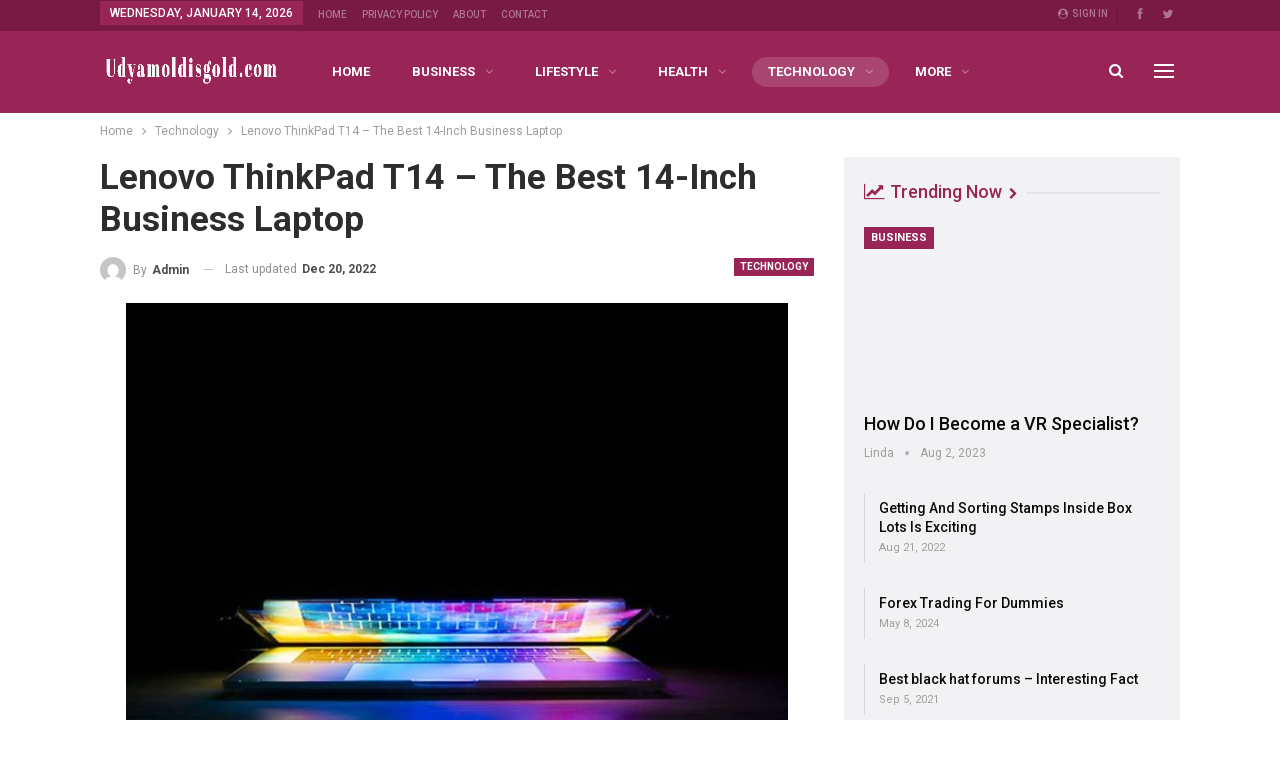

--- FILE ---
content_type: text/html; charset=UTF-8
request_url: https://udyamoldisgold.com/lenovo-thinkpad-t14-the-best-14-inch-business-laptop/
body_size: 21312
content:
	<!DOCTYPE html>
		<!--[if IE 8]>
	<html class="ie ie8" lang="en-US"> <![endif]-->
	<!--[if IE 9]>
	<html class="ie ie9" lang="en-US"> <![endif]-->
	<!--[if gt IE 9]><!-->
<html lang="en-US"> <!--<![endif]-->
	<head>
				<meta charset="UTF-8">
		<meta http-equiv="X-UA-Compatible" content="IE=edge">
		<meta name="viewport" content="width=device-width, initial-scale=1.0">
		<link rel="pingback" href="https://udyamoldisgold.com/xmlrpc.php"/>

		<title>Lenovo ThinkPad T14 &#8211; The Best 14-Inch Business Laptop &#8211; Udyamoldisgold</title>
<meta name='robots' content='max-image-preview:large' />
<link rel="amphtml" href="https://udyamoldisgold.com/lenovo-thinkpad-t14-the-best-14-inch-business-laptop/amp/" /><meta name="generator" content="AMP for WP 1.1.11"/>
<!-- Better Open Graph, Schema.org & Twitter Integration -->
<meta property="og:locale" content="en_us"/>
<meta property="og:site_name" content="Udyamoldisgold"/>
<meta property="og:url" content="https://udyamoldisgold.com/lenovo-thinkpad-t14-the-best-14-inch-business-laptop/"/>
<meta property="og:title" content="Lenovo ThinkPad T14 &#8211; The Best 14-Inch Business Laptop"/>
<meta property="og:image" content="https://udyamoldisgold.com/wp-content/uploads/2022/12/thinkpad-t14.jpg"/>
<meta property="article:section" content="Technology"/>
<meta property="article:tag" content="Technology"/>
<meta property="og:description" content="Lenovo ThinkPad T14 is one of the best 14-inch business laptops on the market. It has a solid design, excellent battery life, and reliable security features. It also includes modern connectivity and manageability options. In addition, the ThinkPad T1"/>
<meta property="og:type" content="article"/>
<meta name="twitter:card" content="summary"/>
<meta name="twitter:url" content="https://udyamoldisgold.com/lenovo-thinkpad-t14-the-best-14-inch-business-laptop/"/>
<meta name="twitter:title" content="Lenovo ThinkPad T14 &#8211; The Best 14-Inch Business Laptop"/>
<meta name="twitter:description" content="Lenovo ThinkPad T14 is one of the best 14-inch business laptops on the market. It has a solid design, excellent battery life, and reliable security features. It also includes modern connectivity and manageability options. In addition, the ThinkPad T1"/>
<meta name="twitter:image" content="https://udyamoldisgold.com/wp-content/uploads/2022/12/thinkpad-t14.jpg"/>
<!-- / Better Open Graph, Schema.org & Twitter Integration. -->
<link rel='dns-prefetch' href='//fonts.googleapis.com' />
<link rel="alternate" type="application/rss+xml" title="Udyamoldisgold &raquo; Feed" href="https://udyamoldisgold.com/feed/" />
<link rel="alternate" title="oEmbed (JSON)" type="application/json+oembed" href="https://udyamoldisgold.com/wp-json/oembed/1.0/embed?url=https%3A%2F%2Fudyamoldisgold.com%2Flenovo-thinkpad-t14-the-best-14-inch-business-laptop%2F" />
<link rel="alternate" title="oEmbed (XML)" type="text/xml+oembed" href="https://udyamoldisgold.com/wp-json/oembed/1.0/embed?url=https%3A%2F%2Fudyamoldisgold.com%2Flenovo-thinkpad-t14-the-best-14-inch-business-laptop%2F&#038;format=xml" />
<style id='wp-img-auto-sizes-contain-inline-css' type='text/css'>
img:is([sizes=auto i],[sizes^="auto," i]){contain-intrinsic-size:3000px 1500px}
/*# sourceURL=wp-img-auto-sizes-contain-inline-css */
</style>
<link rel='stylesheet' id='structured-content-frontend-css' href='https://udyamoldisgold.com/wp-content/plugins/structured-content/dist/blocks.style.build.css?ver=1.7.0' type='text/css' media='all' />
<style id='wp-emoji-styles-inline-css' type='text/css'>

	img.wp-smiley, img.emoji {
		display: inline !important;
		border: none !important;
		box-shadow: none !important;
		height: 1em !important;
		width: 1em !important;
		margin: 0 0.07em !important;
		vertical-align: -0.1em !important;
		background: none !important;
		padding: 0 !important;
	}
/*# sourceURL=wp-emoji-styles-inline-css */
</style>
<style id='wp-block-library-inline-css' type='text/css'>
:root{--wp-block-synced-color:#7a00df;--wp-block-synced-color--rgb:122,0,223;--wp-bound-block-color:var(--wp-block-synced-color);--wp-editor-canvas-background:#ddd;--wp-admin-theme-color:#007cba;--wp-admin-theme-color--rgb:0,124,186;--wp-admin-theme-color-darker-10:#006ba1;--wp-admin-theme-color-darker-10--rgb:0,107,160.5;--wp-admin-theme-color-darker-20:#005a87;--wp-admin-theme-color-darker-20--rgb:0,90,135;--wp-admin-border-width-focus:2px}@media (min-resolution:192dpi){:root{--wp-admin-border-width-focus:1.5px}}.wp-element-button{cursor:pointer}:root .has-very-light-gray-background-color{background-color:#eee}:root .has-very-dark-gray-background-color{background-color:#313131}:root .has-very-light-gray-color{color:#eee}:root .has-very-dark-gray-color{color:#313131}:root .has-vivid-green-cyan-to-vivid-cyan-blue-gradient-background{background:linear-gradient(135deg,#00d084,#0693e3)}:root .has-purple-crush-gradient-background{background:linear-gradient(135deg,#34e2e4,#4721fb 50%,#ab1dfe)}:root .has-hazy-dawn-gradient-background{background:linear-gradient(135deg,#faaca8,#dad0ec)}:root .has-subdued-olive-gradient-background{background:linear-gradient(135deg,#fafae1,#67a671)}:root .has-atomic-cream-gradient-background{background:linear-gradient(135deg,#fdd79a,#004a59)}:root .has-nightshade-gradient-background{background:linear-gradient(135deg,#330968,#31cdcf)}:root .has-midnight-gradient-background{background:linear-gradient(135deg,#020381,#2874fc)}:root{--wp--preset--font-size--normal:16px;--wp--preset--font-size--huge:42px}.has-regular-font-size{font-size:1em}.has-larger-font-size{font-size:2.625em}.has-normal-font-size{font-size:var(--wp--preset--font-size--normal)}.has-huge-font-size{font-size:var(--wp--preset--font-size--huge)}.has-text-align-center{text-align:center}.has-text-align-left{text-align:left}.has-text-align-right{text-align:right}.has-fit-text{white-space:nowrap!important}#end-resizable-editor-section{display:none}.aligncenter{clear:both}.items-justified-left{justify-content:flex-start}.items-justified-center{justify-content:center}.items-justified-right{justify-content:flex-end}.items-justified-space-between{justify-content:space-between}.screen-reader-text{border:0;clip-path:inset(50%);height:1px;margin:-1px;overflow:hidden;padding:0;position:absolute;width:1px;word-wrap:normal!important}.screen-reader-text:focus{background-color:#ddd;clip-path:none;color:#444;display:block;font-size:1em;height:auto;left:5px;line-height:normal;padding:15px 23px 14px;text-decoration:none;top:5px;width:auto;z-index:100000}html :where(.has-border-color){border-style:solid}html :where([style*=border-top-color]){border-top-style:solid}html :where([style*=border-right-color]){border-right-style:solid}html :where([style*=border-bottom-color]){border-bottom-style:solid}html :where([style*=border-left-color]){border-left-style:solid}html :where([style*=border-width]){border-style:solid}html :where([style*=border-top-width]){border-top-style:solid}html :where([style*=border-right-width]){border-right-style:solid}html :where([style*=border-bottom-width]){border-bottom-style:solid}html :where([style*=border-left-width]){border-left-style:solid}html :where(img[class*=wp-image-]){height:auto;max-width:100%}:where(figure){margin:0 0 1em}html :where(.is-position-sticky){--wp-admin--admin-bar--position-offset:var(--wp-admin--admin-bar--height,0px)}@media screen and (max-width:600px){html :where(.is-position-sticky){--wp-admin--admin-bar--position-offset:0px}}

/*# sourceURL=wp-block-library-inline-css */
</style><style id='global-styles-inline-css' type='text/css'>
:root{--wp--preset--aspect-ratio--square: 1;--wp--preset--aspect-ratio--4-3: 4/3;--wp--preset--aspect-ratio--3-4: 3/4;--wp--preset--aspect-ratio--3-2: 3/2;--wp--preset--aspect-ratio--2-3: 2/3;--wp--preset--aspect-ratio--16-9: 16/9;--wp--preset--aspect-ratio--9-16: 9/16;--wp--preset--color--black: #000000;--wp--preset--color--cyan-bluish-gray: #abb8c3;--wp--preset--color--white: #ffffff;--wp--preset--color--pale-pink: #f78da7;--wp--preset--color--vivid-red: #cf2e2e;--wp--preset--color--luminous-vivid-orange: #ff6900;--wp--preset--color--luminous-vivid-amber: #fcb900;--wp--preset--color--light-green-cyan: #7bdcb5;--wp--preset--color--vivid-green-cyan: #00d084;--wp--preset--color--pale-cyan-blue: #8ed1fc;--wp--preset--color--vivid-cyan-blue: #0693e3;--wp--preset--color--vivid-purple: #9b51e0;--wp--preset--gradient--vivid-cyan-blue-to-vivid-purple: linear-gradient(135deg,rgb(6,147,227) 0%,rgb(155,81,224) 100%);--wp--preset--gradient--light-green-cyan-to-vivid-green-cyan: linear-gradient(135deg,rgb(122,220,180) 0%,rgb(0,208,130) 100%);--wp--preset--gradient--luminous-vivid-amber-to-luminous-vivid-orange: linear-gradient(135deg,rgb(252,185,0) 0%,rgb(255,105,0) 100%);--wp--preset--gradient--luminous-vivid-orange-to-vivid-red: linear-gradient(135deg,rgb(255,105,0) 0%,rgb(207,46,46) 100%);--wp--preset--gradient--very-light-gray-to-cyan-bluish-gray: linear-gradient(135deg,rgb(238,238,238) 0%,rgb(169,184,195) 100%);--wp--preset--gradient--cool-to-warm-spectrum: linear-gradient(135deg,rgb(74,234,220) 0%,rgb(151,120,209) 20%,rgb(207,42,186) 40%,rgb(238,44,130) 60%,rgb(251,105,98) 80%,rgb(254,248,76) 100%);--wp--preset--gradient--blush-light-purple: linear-gradient(135deg,rgb(255,206,236) 0%,rgb(152,150,240) 100%);--wp--preset--gradient--blush-bordeaux: linear-gradient(135deg,rgb(254,205,165) 0%,rgb(254,45,45) 50%,rgb(107,0,62) 100%);--wp--preset--gradient--luminous-dusk: linear-gradient(135deg,rgb(255,203,112) 0%,rgb(199,81,192) 50%,rgb(65,88,208) 100%);--wp--preset--gradient--pale-ocean: linear-gradient(135deg,rgb(255,245,203) 0%,rgb(182,227,212) 50%,rgb(51,167,181) 100%);--wp--preset--gradient--electric-grass: linear-gradient(135deg,rgb(202,248,128) 0%,rgb(113,206,126) 100%);--wp--preset--gradient--midnight: linear-gradient(135deg,rgb(2,3,129) 0%,rgb(40,116,252) 100%);--wp--preset--font-size--small: 13px;--wp--preset--font-size--medium: 20px;--wp--preset--font-size--large: 36px;--wp--preset--font-size--x-large: 42px;--wp--preset--spacing--20: 0.44rem;--wp--preset--spacing--30: 0.67rem;--wp--preset--spacing--40: 1rem;--wp--preset--spacing--50: 1.5rem;--wp--preset--spacing--60: 2.25rem;--wp--preset--spacing--70: 3.38rem;--wp--preset--spacing--80: 5.06rem;--wp--preset--shadow--natural: 6px 6px 9px rgba(0, 0, 0, 0.2);--wp--preset--shadow--deep: 12px 12px 50px rgba(0, 0, 0, 0.4);--wp--preset--shadow--sharp: 6px 6px 0px rgba(0, 0, 0, 0.2);--wp--preset--shadow--outlined: 6px 6px 0px -3px rgb(255, 255, 255), 6px 6px rgb(0, 0, 0);--wp--preset--shadow--crisp: 6px 6px 0px rgb(0, 0, 0);}:where(.is-layout-flex){gap: 0.5em;}:where(.is-layout-grid){gap: 0.5em;}body .is-layout-flex{display: flex;}.is-layout-flex{flex-wrap: wrap;align-items: center;}.is-layout-flex > :is(*, div){margin: 0;}body .is-layout-grid{display: grid;}.is-layout-grid > :is(*, div){margin: 0;}:where(.wp-block-columns.is-layout-flex){gap: 2em;}:where(.wp-block-columns.is-layout-grid){gap: 2em;}:where(.wp-block-post-template.is-layout-flex){gap: 1.25em;}:where(.wp-block-post-template.is-layout-grid){gap: 1.25em;}.has-black-color{color: var(--wp--preset--color--black) !important;}.has-cyan-bluish-gray-color{color: var(--wp--preset--color--cyan-bluish-gray) !important;}.has-white-color{color: var(--wp--preset--color--white) !important;}.has-pale-pink-color{color: var(--wp--preset--color--pale-pink) !important;}.has-vivid-red-color{color: var(--wp--preset--color--vivid-red) !important;}.has-luminous-vivid-orange-color{color: var(--wp--preset--color--luminous-vivid-orange) !important;}.has-luminous-vivid-amber-color{color: var(--wp--preset--color--luminous-vivid-amber) !important;}.has-light-green-cyan-color{color: var(--wp--preset--color--light-green-cyan) !important;}.has-vivid-green-cyan-color{color: var(--wp--preset--color--vivid-green-cyan) !important;}.has-pale-cyan-blue-color{color: var(--wp--preset--color--pale-cyan-blue) !important;}.has-vivid-cyan-blue-color{color: var(--wp--preset--color--vivid-cyan-blue) !important;}.has-vivid-purple-color{color: var(--wp--preset--color--vivid-purple) !important;}.has-black-background-color{background-color: var(--wp--preset--color--black) !important;}.has-cyan-bluish-gray-background-color{background-color: var(--wp--preset--color--cyan-bluish-gray) !important;}.has-white-background-color{background-color: var(--wp--preset--color--white) !important;}.has-pale-pink-background-color{background-color: var(--wp--preset--color--pale-pink) !important;}.has-vivid-red-background-color{background-color: var(--wp--preset--color--vivid-red) !important;}.has-luminous-vivid-orange-background-color{background-color: var(--wp--preset--color--luminous-vivid-orange) !important;}.has-luminous-vivid-amber-background-color{background-color: var(--wp--preset--color--luminous-vivid-amber) !important;}.has-light-green-cyan-background-color{background-color: var(--wp--preset--color--light-green-cyan) !important;}.has-vivid-green-cyan-background-color{background-color: var(--wp--preset--color--vivid-green-cyan) !important;}.has-pale-cyan-blue-background-color{background-color: var(--wp--preset--color--pale-cyan-blue) !important;}.has-vivid-cyan-blue-background-color{background-color: var(--wp--preset--color--vivid-cyan-blue) !important;}.has-vivid-purple-background-color{background-color: var(--wp--preset--color--vivid-purple) !important;}.has-black-border-color{border-color: var(--wp--preset--color--black) !important;}.has-cyan-bluish-gray-border-color{border-color: var(--wp--preset--color--cyan-bluish-gray) !important;}.has-white-border-color{border-color: var(--wp--preset--color--white) !important;}.has-pale-pink-border-color{border-color: var(--wp--preset--color--pale-pink) !important;}.has-vivid-red-border-color{border-color: var(--wp--preset--color--vivid-red) !important;}.has-luminous-vivid-orange-border-color{border-color: var(--wp--preset--color--luminous-vivid-orange) !important;}.has-luminous-vivid-amber-border-color{border-color: var(--wp--preset--color--luminous-vivid-amber) !important;}.has-light-green-cyan-border-color{border-color: var(--wp--preset--color--light-green-cyan) !important;}.has-vivid-green-cyan-border-color{border-color: var(--wp--preset--color--vivid-green-cyan) !important;}.has-pale-cyan-blue-border-color{border-color: var(--wp--preset--color--pale-cyan-blue) !important;}.has-vivid-cyan-blue-border-color{border-color: var(--wp--preset--color--vivid-cyan-blue) !important;}.has-vivid-purple-border-color{border-color: var(--wp--preset--color--vivid-purple) !important;}.has-vivid-cyan-blue-to-vivid-purple-gradient-background{background: var(--wp--preset--gradient--vivid-cyan-blue-to-vivid-purple) !important;}.has-light-green-cyan-to-vivid-green-cyan-gradient-background{background: var(--wp--preset--gradient--light-green-cyan-to-vivid-green-cyan) !important;}.has-luminous-vivid-amber-to-luminous-vivid-orange-gradient-background{background: var(--wp--preset--gradient--luminous-vivid-amber-to-luminous-vivid-orange) !important;}.has-luminous-vivid-orange-to-vivid-red-gradient-background{background: var(--wp--preset--gradient--luminous-vivid-orange-to-vivid-red) !important;}.has-very-light-gray-to-cyan-bluish-gray-gradient-background{background: var(--wp--preset--gradient--very-light-gray-to-cyan-bluish-gray) !important;}.has-cool-to-warm-spectrum-gradient-background{background: var(--wp--preset--gradient--cool-to-warm-spectrum) !important;}.has-blush-light-purple-gradient-background{background: var(--wp--preset--gradient--blush-light-purple) !important;}.has-blush-bordeaux-gradient-background{background: var(--wp--preset--gradient--blush-bordeaux) !important;}.has-luminous-dusk-gradient-background{background: var(--wp--preset--gradient--luminous-dusk) !important;}.has-pale-ocean-gradient-background{background: var(--wp--preset--gradient--pale-ocean) !important;}.has-electric-grass-gradient-background{background: var(--wp--preset--gradient--electric-grass) !important;}.has-midnight-gradient-background{background: var(--wp--preset--gradient--midnight) !important;}.has-small-font-size{font-size: var(--wp--preset--font-size--small) !important;}.has-medium-font-size{font-size: var(--wp--preset--font-size--medium) !important;}.has-large-font-size{font-size: var(--wp--preset--font-size--large) !important;}.has-x-large-font-size{font-size: var(--wp--preset--font-size--x-large) !important;}
/*# sourceURL=global-styles-inline-css */
</style>

<style id='classic-theme-styles-inline-css' type='text/css'>
/*! This file is auto-generated */
.wp-block-button__link{color:#fff;background-color:#32373c;border-radius:9999px;box-shadow:none;text-decoration:none;padding:calc(.667em + 2px) calc(1.333em + 2px);font-size:1.125em}.wp-block-file__button{background:#32373c;color:#fff;text-decoration:none}
/*# sourceURL=/wp-includes/css/classic-themes.min.css */
</style>
<link rel='stylesheet' id='ez-toc-css' href='https://udyamoldisgold.com/wp-content/plugins/easy-table-of-contents/assets/css/screen.min.css?ver=2.0.80' type='text/css' media='all' />
<style id='ez-toc-inline-css' type='text/css'>
div#ez-toc-container .ez-toc-title {font-size: 120%;}div#ez-toc-container .ez-toc-title {font-weight: 500;}div#ez-toc-container ul li , div#ez-toc-container ul li a {font-size: 95%;}div#ez-toc-container ul li , div#ez-toc-container ul li a {font-weight: 500;}div#ez-toc-container nav ul ul li {font-size: 90%;}.ez-toc-box-title {font-weight: bold; margin-bottom: 10px; text-align: center; text-transform: uppercase; letter-spacing: 1px; color: #666; padding-bottom: 5px;position:absolute;top:-4%;left:5%;background-color: inherit;transition: top 0.3s ease;}.ez-toc-box-title.toc-closed {top:-25%;}
.ez-toc-container-direction {direction: ltr;}.ez-toc-counter ul{counter-reset: item ;}.ez-toc-counter nav ul li a::before {content: counters(item, '.', decimal) '. ';display: inline-block;counter-increment: item;flex-grow: 0;flex-shrink: 0;margin-right: .2em; float: left; }.ez-toc-widget-direction {direction: ltr;}.ez-toc-widget-container ul{counter-reset: item ;}.ez-toc-widget-container nav ul li a::before {content: counters(item, '.', decimal) '. ';display: inline-block;counter-increment: item;flex-grow: 0;flex-shrink: 0;margin-right: .2em; float: left; }
/*# sourceURL=ez-toc-inline-css */
</style>
<style id='spc_bg_lazy-inline-css' type='text/css'>
html [style*="background-image:"]:not(.spc-bg-lazyloaded),
html [class*="elementor"][data-settings*="background_background"]:not(.spc-bg-lazyloaded),
html .elementor-section > .elementor-background-overlay:not(.spc-bg-lazyloaded),
html [class*="wp-block-cover"][style*="background-image"]:not(.spc-bg-lazyloaded),
html [class*="wp-block-group"][style*="background-image"]:not(.spc-bg-lazyloaded) { background-image: none !important; }
/*# sourceURL=spc_bg_lazy-inline-css */
</style>
<link rel='stylesheet' id='better-framework-main-fonts-css' href='https://fonts.googleapis.com/css?family=Roboto:400,700,500,400italic%7CLato:400&#038;display=swap' type='text/css' media='all' />

		<script type="text/javascript" id="spc-lazy-bg">
			(function () {
			const loadedClass = 'spc-bg-lazyloaded';
			const bgSelectors = '[style*="background-image:"], [class*="elementor"][data-settings*="background_background"], .elementor-section > .elementor-background-overlay, [class*="wp-block-cover"][style*="background-image"], [class*="wp-block-group"][style*="background-image"]';

			function observerCallback(entries, observer) {
				entries.forEach(function (entry) {
				if (!entry.isIntersecting) return;

				if (entry.target.classList.contains(loadedClass)) return;

				entry.target.classList.add(loadedClass);
				observer.unobserve(entry.target);
				});
			}

			const intersectionObserver = new IntersectionObserver(observerCallback, {
				root: null,
				rootMargin: "150px 0px 500px",
				threshold: [0.1, 0.3, 0.5, 0.6, 0.8, 1],
			});

			function start() {
				document.querySelectorAll(bgSelectors).forEach(function (el) {
					intersectionObserver.observe(el);
					}
				)
			}

			document.addEventListener('DOMContentLoaded', start);
			}());
		</script>
		<script type="text/javascript" src="https://udyamoldisgold.com/wp-includes/js/jquery/jquery.min.js?ver=3.7.1" id="jquery-core-js"></script>
<script type="text/javascript" src="https://udyamoldisgold.com/wp-includes/js/jquery/jquery-migrate.min.js?ver=3.4.1" id="jquery-migrate-js"></script>
<script type="text/javascript" src="https://udyamoldisgold.com/wp-content/plugins/wp-cloudflare-page-cache/assets/js/lazysizes.min.js?ver=5.3.2" id="spc-lazysizes-js"></script>
<link rel="https://api.w.org/" href="https://udyamoldisgold.com/wp-json/" /><link rel="alternate" title="JSON" type="application/json" href="https://udyamoldisgold.com/wp-json/wp/v2/posts/8835" /><link rel="EditURI" type="application/rsd+xml" title="RSD" href="https://udyamoldisgold.com/xmlrpc.php?rsd" />
<meta name="generator" content="WordPress 6.9" />
<link rel="canonical" href="https://udyamoldisgold.com/lenovo-thinkpad-t14-the-best-14-inch-business-laptop/" />
<link rel='shortlink' href='https://udyamoldisgold.com/?p=8835' />
<meta name="google-site-verification" content="zvsa32p2V1X5tMmelwa8UFj6W1pOLUtOrPWLYCz8pek" />
<meta name="generator" content="Powered by WPBakery Page Builder - drag and drop page builder for WordPress."/>
<script type="application/ld+json">{
    "@context": "http://schema.org/",
    "@type": "Organization",
    "@id": "#organization",
    "logo": {
        "@type": "ImageObject",
        "url": "https://udyamoldisgold.com/wp-content/uploads/2022/02/udyamoldisgold-340x80-logo_transparent.png"
    },
    "url": "https://udyamoldisgold.com/",
    "name": "Udyamoldisgold",
    "description": ""
}</script>
<script type="application/ld+json">{
    "@context": "http://schema.org/",
    "@type": "WebSite",
    "name": "Udyamoldisgold",
    "alternateName": "",
    "url": "https://udyamoldisgold.com/"
}</script>
<script type="application/ld+json">{
    "@context": "http://schema.org/",
    "@type": "BlogPosting",
    "headline": "Lenovo ThinkPad T14 - The Best 14-Inch Business Laptop",
    "description": "Lenovo ThinkPad T14 is one of the best 14-inch business laptops on the market. It has a solid design, excellent battery life, and reliable security features. It also includes modern connectivity and manageability options. In addition, the ThinkPad T1",
    "datePublished": "2022-12-20",
    "dateModified": "2022-12-20",
    "author": {
        "@type": "Person",
        "@id": "#person-admin",
        "name": "admin"
    },
    "image": "https://udyamoldisgold.com/wp-content/uploads/2022/12/thinkpad-t14.jpg",
    "publisher": {
        "@id": "#organization"
    },
    "mainEntityOfPage": "https://udyamoldisgold.com/lenovo-thinkpad-t14-the-best-14-inch-business-laptop/"
}</script>
<link rel='stylesheet' id='bf-minifed-css-1' href='https://udyamoldisgold.com/wp-content/bs-booster-cache/1c7d504bc860484f8c537bbfd488a0a1.css' type='text/css' media='all' />
<link rel='stylesheet' id='7.11.0-1767425800' href='https://udyamoldisgold.com/wp-content/bs-booster-cache/0bca1a0c387372055e395dc124154dbd.css' type='text/css' media='all' />
<link rel="icon" href="https://udyamoldisgold.com/wp-content/uploads/2021/01/cropped-Udyamoldisgold-512x512-favicon-32x32.png" sizes="32x32" />
<link rel="icon" href="https://udyamoldisgold.com/wp-content/uploads/2021/01/cropped-Udyamoldisgold-512x512-favicon-192x192.png" sizes="192x192" />
<link rel="apple-touch-icon" href="https://udyamoldisgold.com/wp-content/uploads/2021/01/cropped-Udyamoldisgold-512x512-favicon-180x180.png" />
<meta name="msapplication-TileImage" content="https://udyamoldisgold.com/wp-content/uploads/2021/01/cropped-Udyamoldisgold-512x512-favicon-270x270.png" />
<noscript><style> .wpb_animate_when_almost_visible { opacity: 1; }</style></noscript>	</head>

<body class="wp-singular post-template-default single single-post postid-8835 single-format-standard wp-theme-publisher bs-theme bs-publisher bs-publisher-life-mag active-light-box ltr close-rh page-layout-2-col page-layout-2-col-right full-width active-sticky-sidebar main-menu-sticky-smart main-menu-full-width active-ajax-search single-prim-cat-12 single-cat-12  wpb-js-composer js-comp-ver-6.7.0 vc_responsive bs-ll-a" dir="ltr">
<div class="off-canvas-overlay"></div>
<div class="off-canvas-container left skin-white">
	<div class="off-canvas-inner">
		<span class="canvas-close"><i></i></span>
					<div class="off-canvas-header">
									<div class="logo">

						<a href="https://udyamoldisgold.com/">
							<img class="lazyload" data-spc-id="878372463" data-src="https://udyamoldisgold.com/wp-content/uploads/2022/02/udyamoldisgold-340x80-logo.png" 
							     alt="Udyamoldisgold">
						</a>
					</div>
									<div class="site-description">Valuable Topics to start new things</div>
			</div>
						<div class="off-canvas-search">
				<form role="search" method="get" action="https://udyamoldisgold.com">
					<input type="text" name="s" value=""
					       placeholder="Search...">
					<i class="fa fa-search"></i>
				</form>
			</div>
						<div class="off-canvas-menu">
				<div class="off-canvas-menu-fallback"></div>
			</div>
						<div class="off_canvas_footer">
				<div class="off_canvas_footer-info entry-content">
							<div  class="  better-studio-shortcode bsc-clearfix better-social-counter style-button colored in-4-col">
						<ul class="social-list bsc-clearfix"><li class="social-item facebook"><a href = "https://www.facebook.com/Udyamoldisgold" target = "_blank" > <i class="item-icon bsfi-facebook" ></i><span class="item-title" > Likes </span> </a> </li> <li class="social-item twitter"><a href = "https://twitter.com/shamir88bds" target = "_blank" > <i class="item-icon bsfi-twitter" ></i><span class="item-title" > Followers </span> </a> </li> 			</ul>
		</div>
						</div>
			</div>
				</div>
</div>
		<div class="main-wrap content-main-wrap">
			<header id="header" class="site-header header-style-8 full-width" itemscope="itemscope" itemtype="https://schema.org/WPHeader">
		<section class="topbar topbar-style-1 hidden-xs hidden-xs">
	<div class="content-wrap">
		<div class="container">
			<div class="topbar-inner clearfix">

									<div class="section-links">
								<div  class="  better-studio-shortcode bsc-clearfix better-social-counter style-button not-colored in-4-col">
						<ul class="social-list bsc-clearfix"><li class="social-item facebook"><a href = "https://www.facebook.com/Udyamoldisgold" target = "_blank" > <i class="item-icon bsfi-facebook" ></i><span class="item-title" > Likes </span> </a> </li> <li class="social-item twitter"><a href = "https://twitter.com/shamir88bds" target = "_blank" > <i class="item-icon bsfi-twitter" ></i><span class="item-title" > Followers </span> </a> </li> 			</ul>
		</div>
									<a class="topbar-sign-in behind-social"
							   data-toggle="modal" data-target="#bsLoginModal">
								<i class="fa fa-user-circle"></i> Sign in							</a>

							<div class="modal sign-in-modal fade" id="bsLoginModal" tabindex="-1" role="dialog"
							     style="display: none">
								<div class="modal-dialog" role="document">
									<div class="modal-content">
											<span class="close-modal" data-dismiss="modal" aria-label="Close"><i
														class="fa fa-close"></i></span>
										<div class="modal-body">
											<div id="form_61225_" class="bs-shortcode bs-login-shortcode ">
		<div class="bs-login bs-type-login"  style="display:none">

					<div class="bs-login-panel bs-login-sign-panel bs-current-login-panel">
								<form name="loginform"
				      action="https://udyamoldisgold.com/wp-login.php" method="post">

					
					<div class="login-header">
						<span class="login-icon fa fa-user-circle main-color"></span>
						<p>Welcome, Login to your account.</p>
					</div>
					
					<div class="login-field login-username">
						<input type="text" name="log" id="form_61225_user_login" class="input"
						       value="" size="20"
						       placeholder="Username or Email..." required/>
					</div>

					<div class="login-field login-password">
						<input type="password" name="pwd" id="form_61225_user_pass"
						       class="input"
						       value="" size="20" placeholder="Password..."
						       required/>
					</div>

					
					<div class="login-field">
						<a href="https://udyamoldisgold.com/wp-login.php?action=lostpassword&redirect_to=https%3A%2F%2Fudyamoldisgold.com%2Flenovo-thinkpad-t14-the-best-14-inch-business-laptop%2F"
						   class="go-reset-panel">Forget password?</a>

													<span class="login-remember">
							<input class="remember-checkbox" name="rememberme" type="checkbox"
							       id="form_61225_rememberme"
							       value="forever"  />
							<label class="remember-label">Remember me</label>
						</span>
											</div>

					<!-- Loading GOTMLS Brute-Force Protection --><div style="position: absolute; z-index: 9999; opacity: 0; top: 0; left: 0; width: 100%; height: 100%;" id="loading_BRUTEFORCE_1"><div style="top: -200px; position: relative; background-color: #FFF; z-index: 99999;"><img class="lazyload" data-spc-id="1303221356" data-src="//udyamoldisgold.com/wp-content/plugins/gotmls/images/GOTMLS-Loading.gif" style="height: 280px;" alt="Loading Brute-Force Protection ..."  /><div id='checking_BRUTEFORCE_1'> Checking for JavaScript ... </div></div></div>
<div style="font-weight: bold; display: none;"><img class="lazyload" data-spc-id="1122280887" data-src="//udyamoldisgold.com/wp-content/plugins/gotmls/images/checked.gif" style="height: 20px; vertical-align: middle;" alt="Brute-Force Protection from GOTMLS. NET"  /> Brute-Force Protection is Active</div><input type="hidden" name="GOTMLS_sess" id="GOTMLS_sess_id_1" value="1cb98efee13da3503da7fcd903792e51" /><input type="hidden" id="GOTMLS_offset_id_1" value="0" name="GOTMLS_time" /><script type="text/javascript">
function GOTMLS_chk_session_1() {
var GOTMLS_login_offset = new Date();
var GOTMLS_login_script = document.createElement('script');
GOTMLS_login_script.src = '//udyamoldisgold.com/wp-admin/admin-ajax.php?action=GOTMLS_logintime&GOTMLS_mt=edd104c295d89b44af34cc09f1ff7849&GOTMLS_u=log&GOTMLS_p=pwd&GOTMLS_sess=1cb98efee13da3503da7fcd903792e51&GOTMLS_form_id=1&GOTMLS_time='+GOTMLS_login_offset.getTime();
if (GOTMLS_field = document.getElementById('GOTMLS_offset_id_1')) {
	GOTMLS_field.value = GOTMLS_login_offset.getTime();
}
if (GOTMLS_field = document.getElementById('checking_BRUTEFORCE_1'))
	GOTMLS_field.innerHTML = '<h2 style="text-align: center"> Checking for Session ... </h2>';
if (GOTMLS_loading_gif = document.getElementById('loading_BRUTEFORCE_1')) GOTMLS_loading_gif.style.display = 'block';
document.head.appendChild(GOTMLS_login_script);
}
GOTMLS_chk_session_1();
setInterval(function (){GOTMLS_chk_session_1();}, 150000);
</script>

					<div class="login-field login-submit">
						<input type="submit" name="wp-submit"
						       class="button-primary login-btn"
						       value="Log In"/>
						<input type="hidden" name="redirect_to" value="https://udyamoldisgold.com/lenovo-thinkpad-t14-the-best-14-inch-business-laptop/"/>
					</div>

									</form>
			</div>

			<div class="bs-login-panel bs-login-reset-panel">

				<span class="go-login-panel"><i
							class="fa fa-angle-left"></i> Sign in</span>

				<div class="bs-login-reset-panel-inner">
					<div class="login-header">
						<span class="login-icon fa fa-support"></span>
						<p>Recover your password.</p>
						<p>A password will be e-mailed to you.</p>
					</div>
										<form name="lostpasswordform" id="form_61225_lostpasswordform"
					      action="https://udyamoldisgold.com/wp-login.php?action=lostpassword"
					      method="post">

						<div class="login-field reset-username">
							<input type="text" name="user_login" class="input" value=""
							       placeholder="Username or Email..."
							       required/>
						</div>

						
						<div class="login-field reset-submit">

							<input type="hidden" name="redirect_to" value=""/>
							<input type="submit" name="wp-submit" class="login-btn"
							       value="Send My Password"/>

						</div>
					</form>
				</div>
			</div>
			</div>
	</div>
										</div>
									</div>
								</div>
							</div>
												</div>
				
				<div class="section-menu">
						<div id="menu-top" class="menu top-menu-wrapper" role="navigation" itemscope="itemscope" itemtype="https://schema.org/SiteNavigationElement">
		<nav class="top-menu-container">

			<ul id="top-navigation" class="top-menu menu clearfix bsm-pure">
									<li id="topbar-date" class="menu-item menu-item-date">
					<span
						class="topbar-date">Wednesday, January 14, 2026</span>
					</li>
					<li id="menu-item-3548" class="menu-item menu-item-type-post_type menu-item-object-page better-anim-fade menu-item-3548"><a href="https://udyamoldisgold.com/f7924-news-magazine-home/">Home</a></li>
<li id="menu-item-3545" class="menu-item menu-item-type-post_type menu-item-object-page menu-item-privacy-policy better-anim-fade menu-item-3545"><a href="https://udyamoldisgold.com/privacy-policy/">Privacy Policy</a></li>
<li id="menu-item-3546" class="menu-item menu-item-type-post_type menu-item-object-page better-anim-fade menu-item-3546"><a href="https://udyamoldisgold.com/about/">About</a></li>
<li id="menu-item-3547" class="menu-item menu-item-type-post_type menu-item-object-page better-anim-fade menu-item-3547"><a href="https://udyamoldisgold.com/contact/">Contact</a></li>
			</ul>

		</nav>
	</div>
				</div>
			</div>
		</div>
	</div>
</section>
		<div class="content-wrap">
			<div class="container">
				<div class="header-inner clearfix">
					<div id="site-branding" class="site-branding">
	<p  id="site-title" class="logo h1 img-logo">
	<a href="https://udyamoldisgold.com/" itemprop="url" rel="home">
					<img class="lazyload" data-spc-id="2004126161" data-src="https://udyamoldisgold.com/wp-content/uploads/2022/02/udyamoldisgold-340x80-logo_transparent.png" id="site-logo" 
			     alt="Publisher"  data-bsrjs="https://udyamoldisgold.com/wp-content/uploads/2022/02/udyamoldisgold-340x80-logo_transparent.png"  />

			<span class="site-title">Publisher - </span>
				</a>
</p>
</div><!-- .site-branding -->
<nav id="menu-main" class="menu main-menu-container  show-search-item show-off-canvas menu-actions-btn-width-2" role="navigation" itemscope="itemscope" itemtype="https://schema.org/SiteNavigationElement">
			<div class="menu-action-buttons width-2">
							<div class="off-canvas-menu-icon-container off-icon-left">
					<div class="off-canvas-menu-icon">
						<div class="off-canvas-menu-icon-el"></div>
					</div>
				</div>
								<div class="search-container close">
					<span class="search-handler"><i class="fa fa-search"></i></span>

					<div class="search-box clearfix">
						<form role="search" method="get" class="search-form clearfix" action="https://udyamoldisgold.com">
	<input type="search" class="search-field"
	       placeholder="Search..."
	       value="" name="s"
	       title="Search for:"
	       autocomplete="off">
	<input type="submit" class="search-submit" value="Search">
</form><!-- .search-form -->
					</div>
				</div>
						</div>
			<ul id="main-navigation" class="main-menu menu bsm-pure clearfix">
		<li id="menu-item-3410" class="menu-item menu-item-type-post_type menu-item-object-page menu-item-home better-anim-fade menu-item-3410"><a href="https://udyamoldisgold.com/">Home</a></li>
<li id="menu-item-3503" class="menu-item menu-item-type-taxonomy menu-item-object-category menu-item-has-children menu-term-18 better-anim-fade menu-item-3503"><a href="https://udyamoldisgold.com/category/business/">Business</a>
<ul class="sub-menu">
	<li id="menu-item-3510" class="menu-item menu-item-type-taxonomy menu-item-object-category menu-term-27 better-anim-fade menu-item-3510"><a href="https://udyamoldisgold.com/category/finance/">Finance</a></li>
	<li id="menu-item-3522" class="menu-item menu-item-type-taxonomy menu-item-object-category menu-term-698 better-anim-fade menu-item-3522"><a href="https://udyamoldisgold.com/category/real-estate/">Real Estate</a></li>
	<li id="menu-item-3516" class="menu-item menu-item-type-taxonomy menu-item-object-category menu-term-710 better-anim-fade menu-item-3516"><a href="https://udyamoldisgold.com/category/insurance/">Insurance</a></li>
	<li id="menu-item-3517" class="menu-item menu-item-type-taxonomy menu-item-object-category menu-term-1082 better-anim-fade menu-item-3517"><a href="https://udyamoldisgold.com/category/jobs/">Jobs</a></li>
	<li id="menu-item-3518" class="menu-item menu-item-type-taxonomy menu-item-object-category menu-term-1010 better-anim-fade menu-item-3518"><a href="https://udyamoldisgold.com/category/law/">Law</a></li>
	<li id="menu-item-3531" class="menu-item menu-item-type-taxonomy menu-item-object-category menu-term-1563 better-anim-fade menu-item-3531"><a href="https://udyamoldisgold.com/category/trading/">Trading</a></li>
</ul>
</li>
<li id="menu-item-3519" class="menu-item menu-item-type-taxonomy menu-item-object-category menu-item-has-children menu-term-14 better-anim-fade menu-item-3519"><a href="https://udyamoldisgold.com/category/lifestyle/">Lifestyle</a>
<ul class="sub-menu">
	<li id="menu-item-3509" class="menu-item menu-item-type-taxonomy menu-item-object-category menu-term-1881 better-anim-fade menu-item-3509"><a href="https://udyamoldisgold.com/category/fashion/">Fashion</a></li>
	<li id="menu-item-9109" class="menu-item menu-item-type-taxonomy menu-item-object-category menu-term-2876 better-anim-fade menu-item-9109"><a href="https://udyamoldisgold.com/category/home-and-family/">Home and Family</a></li>
	<li id="menu-item-3502" class="menu-item menu-item-type-taxonomy menu-item-object-category menu-term-542 better-anim-fade menu-item-3502"><a href="https://udyamoldisgold.com/category/baby-care/">Baby Care</a></li>
	<li id="menu-item-3526" class="menu-item menu-item-type-taxonomy menu-item-object-category menu-term-1017 better-anim-fade menu-item-3526"><a href="https://udyamoldisgold.com/category/shopping/">Shopping</a></li>
	<li id="menu-item-3504" class="menu-item menu-item-type-taxonomy menu-item-object-category menu-term-514 better-anim-fade menu-item-3504"><a href="https://udyamoldisgold.com/category/clothing/">Clothing</a></li>
	<li id="menu-item-9113" class="menu-item menu-item-type-taxonomy menu-item-object-category menu-term-3938 better-anim-fade menu-item-9113"><a href="https://udyamoldisgold.com/category/gardening/">Gardening</a></li>
</ul>
</li>
<li id="menu-item-3514" class="menu-item menu-item-type-taxonomy menu-item-object-category menu-item-has-children menu-term-9 better-anim-fade menu-item-3514"><a href="https://udyamoldisgold.com/category/health/">Health</a>
<ul class="sub-menu">
	<li id="menu-item-3512" class="menu-item menu-item-type-taxonomy menu-item-object-category menu-term-17 better-anim-fade menu-item-3512"><a href="https://udyamoldisgold.com/category/food/">Food</a></li>
	<li id="menu-item-3511" class="menu-item menu-item-type-taxonomy menu-item-object-category menu-term-1863 better-anim-fade menu-item-3511"><a href="https://udyamoldisgold.com/category/fitness/">Fitness</a></li>
	<li id="menu-item-9111" class="menu-item menu-item-type-taxonomy menu-item-object-category menu-term-3735 better-anim-fade menu-item-9111"><a href="https://udyamoldisgold.com/category/skin-care/">Skin Care</a></li>
	<li id="menu-item-9112" class="menu-item menu-item-type-taxonomy menu-item-object-category menu-term-3939 better-anim-fade menu-item-9112"><a href="https://udyamoldisgold.com/category/weight-loss/">Weight Loss</a></li>
	<li id="menu-item-3524" class="menu-item menu-item-type-taxonomy menu-item-object-category menu-term-10 better-anim-fade menu-item-3524"><a href="https://udyamoldisgold.com/category/restaurants/">Restaurants</a></li>
</ul>
</li>
<li id="menu-item-3530" class="menu-item menu-item-type-taxonomy menu-item-object-category current-post-ancestor current-menu-parent current-post-parent menu-item-has-children menu-term-12 better-anim-fade menu-item-3530"><a href="https://udyamoldisgold.com/category/technology/">Technology</a>
<ul class="sub-menu">
	<li id="menu-item-3501" class="menu-item menu-item-type-taxonomy menu-item-object-category menu-term-1444 better-anim-fade menu-item-3501"><a href="https://udyamoldisgold.com/category/automobile/">Automobile</a></li>
	<li id="menu-item-3507" class="menu-item menu-item-type-taxonomy menu-item-object-category menu-term-2085 better-anim-fade menu-item-3507"><a href="https://udyamoldisgold.com/category/electronics/">Electronics</a></li>
	<li id="menu-item-3505" class="menu-item menu-item-type-taxonomy menu-item-object-category menu-term-19 better-anim-fade menu-item-3505"><a href="https://udyamoldisgold.com/category/digital-marketing/">Digital Marketing</a></li>
	<li id="menu-item-3534" class="menu-item menu-item-type-taxonomy menu-item-object-category menu-term-581 better-anim-fade menu-item-3534"><a href="https://udyamoldisgold.com/category/web-design/">Web Design</a></li>
	<li id="menu-item-9110" class="menu-item menu-item-type-taxonomy menu-item-object-category menu-term-3940 better-anim-fade menu-item-9110"><a href="https://udyamoldisgold.com/category/motorbikes/">Motorbikes</a></li>
	<li id="menu-item-3527" class="menu-item menu-item-type-taxonomy menu-item-object-category menu-term-552 better-anim-fade menu-item-3527"><a href="https://udyamoldisgold.com/category/social-media/">Social Media</a></li>
	<li id="menu-item-3528" class="menu-item menu-item-type-taxonomy menu-item-object-category menu-term-16 better-anim-fade menu-item-3528"><a href="https://udyamoldisgold.com/category/software/">Software</a></li>
</ul>
</li>
<li id="menu-item-3508" class="menu-item menu-item-type-taxonomy menu-item-object-category menu-item-has-children menu-term-687 better-anim-fade menu-item-3508"><a href="https://udyamoldisgold.com/category/entertainment/">Entertainment</a>
<ul class="sub-menu">
	<li id="menu-item-3529" class="menu-item menu-item-type-taxonomy menu-item-object-category menu-term-5 better-anim-fade menu-item-3529"><a href="https://udyamoldisgold.com/category/sports/">Sports</a></li>
	<li id="menu-item-3513" class="menu-item menu-item-type-taxonomy menu-item-object-category menu-term-15 better-anim-fade menu-item-3513"><a href="https://udyamoldisgold.com/category/games/">Games</a></li>
	<li id="menu-item-3532" class="menu-item menu-item-type-taxonomy menu-item-object-category menu-term-13 better-anim-fade menu-item-3532"><a href="https://udyamoldisgold.com/category/travel/">Travel</a></li>
</ul>
</li>
<li id="menu-item-3525" class="menu-item menu-item-type-taxonomy menu-item-object-category menu-item-has-children menu-term-1266 better-anim-fade menu-item-3525"><a href="https://udyamoldisgold.com/category/self-improvement/">Self Improvement</a>
<ul class="sub-menu">
	<li id="menu-item-3523" class="menu-item menu-item-type-taxonomy menu-item-object-category menu-term-1386 better-anim-fade menu-item-3523"><a href="https://udyamoldisgold.com/category/relationship/">Relationship</a></li>
	<li id="menu-item-3506" class="menu-item menu-item-type-taxonomy menu-item-object-category menu-term-11 better-anim-fade menu-item-3506"><a href="https://udyamoldisgold.com/category/education/">Education</a></li>
</ul>
</li>
<li id="menu-item-3520" class="menu-item menu-item-type-taxonomy menu-item-object-category menu-item-has-children menu-term-3 better-anim-fade menu-item-3520"><a href="https://udyamoldisgold.com/category/news/">News</a>
<ul class="sub-menu">
	<li id="menu-item-3515" class="menu-item menu-item-type-taxonomy menu-item-object-category menu-term-535 better-anim-fade menu-item-3515"><a href="https://udyamoldisgold.com/category/home-improvement/">Home Improvement</a></li>
	<li id="menu-item-3521" class="menu-item menu-item-type-taxonomy menu-item-object-category menu-term-1387 better-anim-fade menu-item-3521"><a href="https://udyamoldisgold.com/category/pets/">Pets</a></li>
</ul>
</li>
	</ul><!-- #main-navigation -->
</nav><!-- .main-menu-container -->
				</div>
			</div>
		</div>
	</header><!-- .header -->
	<div class="rh-header clearfix light deferred-block-exclude">
		<div class="rh-container clearfix">

			<div class="menu-container close">
				<span class="menu-handler"><span class="lines"></span></span>
			</div><!-- .menu-container -->

			<div class="logo-container rh-img-logo">
				<a href="https://udyamoldisgold.com/" itemprop="url" rel="home">
											<img class="lazyload" data-spc-id="2004126161" data-src="https://udyamoldisgold.com/wp-content/uploads/2022/02/udyamoldisgold-340x80-logo_transparent.png" 
						     alt="Udyamoldisgold"  data-bsrjs="https://udyamoldisgold.com/wp-content/uploads/2022/02/udyamoldisgold-340x80-logo_transparent.png"  />				</a>
			</div><!-- .logo-container -->
		</div><!-- .rh-container -->
	</div><!-- .rh-header -->
<nav role="navigation" aria-label="Breadcrumbs" class="bf-breadcrumb clearfix bc-top-style"><div class="container bf-breadcrumb-container"><ul class="bf-breadcrumb-items" itemscope itemtype="http://schema.org/BreadcrumbList"><meta name="numberOfItems" content="3" /><meta name="itemListOrder" content="Ascending" /><li itemprop="itemListElement" itemscope itemtype="http://schema.org/ListItem" class="bf-breadcrumb-item bf-breadcrumb-begin"><a itemprop="item" href="https://udyamoldisgold.com" rel="home"><span itemprop="name">Home</span></a><meta itemprop="position" content="1" /></li><li itemprop="itemListElement" itemscope itemtype="http://schema.org/ListItem" class="bf-breadcrumb-item"><a itemprop="item" href="https://udyamoldisgold.com/category/technology/" ><span itemprop="name">Technology</span></a><meta itemprop="position" content="2" /></li><li itemprop="itemListElement" itemscope itemtype="http://schema.org/ListItem" class="bf-breadcrumb-item bf-breadcrumb-end"><span itemprop="name">Lenovo ThinkPad T14 &#8211; The Best 14-Inch Business Laptop</span><meta itemprop="item" content="https://udyamoldisgold.com/lenovo-thinkpad-t14-the-best-14-inch-business-laptop/"/><meta itemprop="position" content="3" /></li></ul></div></nav><div class="content-wrap">
		<main id="content" class="content-container">

		<div class="container layout-2-col layout-2-col-1 layout-right-sidebar layout-bc-before post-template-1">
			<div class="row main-section">
										<div class="col-sm-8 content-column">
								<div class="single-container">
		<article id="post-8835" class="post-8835 post type-post status-publish format-standard has-post-thumbnail  category-technology tag-technology single-post-content has-thumbnail">
						<div class="post-header post-tp-1-header">
									<h1 class="single-post-title">
						<span class="post-title" itemprop="headline">Lenovo ThinkPad T14 &#8211; The Best 14-Inch Business Laptop</span></h1>
										<div class="post-meta-wrap clearfix">
						<div class="term-badges "><span class="term-badge term-12"><a href="https://udyamoldisgold.com/category/technology/">Technology</a></span></div><div class="post-meta single-post-meta">
			<a href="https://udyamoldisgold.com/author/udyamoldisgold/"
		   title="Browse Author Articles"
		   class="post-author-a post-author-avatar">
			<img data-spc-id="1178568022" alt=''  data-src='https://secure.gravatar.com/avatar/4d3c4343d07775107073caeb22d5ce5cd8d71696ef92170fc2baed5576b58762?s=26&d=mm&r=g' class="avatar avatar-26 photo avatar-default lazyload" height='26' width='26' /><span class="post-author-name">By <b>admin</b></span>		</a>
					<span class="time"><time class="post-published updated"
			                         datetime="2022-12-20T12:33:02+00:00">Last updated <b>Dec 20, 2022</b></time></span>
			</div>
					</div>
									<div class="single-featured">
					<a class="post-thumbnail open-lightbox" href="https://udyamoldisgold.com/wp-content/uploads/2022/12/thinkpad-t14.jpg"><img class="lazyload" data-spc-id="1178568022"  width="662" height="430" alt="thinkpad t14" data-src="https://udyamoldisgold.com/wp-content/uploads/2022/12/thinkpad-t14.jpg">						</a>
										</div>
			</div>
					<div class="post-share single-post-share top-share clearfix style-1">
			<div class="post-share-btn-group">
				<span class="views post-share-btn post-share-btn-views rank-default" data-bpv-post="8835"><i class="bf-icon  fa fa-eye"></i> <b class="number">37</b></span>			</div>
						<div class="share-handler-wrap ">
				<span class="share-handler post-share-btn rank-default">
					<i class="bf-icon  fa fa-share-alt"></i>						<b class="text">Share</b>
										</span>
				<span class="social-item facebook"><a href="https://www.facebook.com/sharer.php?u=https%3A%2F%2Fudyamoldisgold.com%2Flenovo-thinkpad-t14-the-best-14-inch-business-laptop%2F" target="_blank" rel="nofollow noreferrer" class="bs-button-el" onclick="window.open(this.href, 'share-facebook','left=50,top=50,width=600,height=320,toolbar=0'); return false;"><span class="icon"><i class="bf-icon fa fa-facebook"></i></span></a></span><span class="social-item twitter"><a href="https://twitter.com/share?text=Lenovo ThinkPad T14 &#8211; The Best 14-Inch Business Laptop @shamir88bds&url=https%3A%2F%2Fudyamoldisgold.com%2Flenovo-thinkpad-t14-the-best-14-inch-business-laptop%2F" target="_blank" rel="nofollow noreferrer" class="bs-button-el" onclick="window.open(this.href, 'share-twitter','left=50,top=50,width=600,height=320,toolbar=0'); return false;"><span class="icon"><i class="bf-icon fa fa-twitter"></i></span></a></span><span class="social-item google_plus"><a href="https://plus.google.com/share?url=https%3A%2F%2Fudyamoldisgold.com%2Flenovo-thinkpad-t14-the-best-14-inch-business-laptop%2F" target="_blank" rel="nofollow noreferrer" class="bs-button-el" onclick="window.open(this.href, 'share-google_plus','left=50,top=50,width=600,height=320,toolbar=0'); return false;"><span class="icon"><i class="bf-icon fa fa-google"></i></span></a></span><span class="social-item reddit"><a href="https://reddit.com/submit?url=https%3A%2F%2Fudyamoldisgold.com%2Flenovo-thinkpad-t14-the-best-14-inch-business-laptop%2F&title=Lenovo ThinkPad T14 &#8211; The Best 14-Inch Business Laptop" target="_blank" rel="nofollow noreferrer" class="bs-button-el" onclick="window.open(this.href, 'share-reddit','left=50,top=50,width=600,height=320,toolbar=0'); return false;"><span class="icon"><i class="bf-icon fa fa-reddit-alien"></i></span></a></span><span class="social-item whatsapp"><a href="whatsapp://send?text=Lenovo ThinkPad T14 &#8211; The Best 14-Inch Business Laptop %0A%0A https%3A%2F%2Fudyamoldisgold.com%2Flenovo-thinkpad-t14-the-best-14-inch-business-laptop%2F" target="_blank" rel="nofollow noreferrer" class="bs-button-el" onclick="window.open(this.href, 'share-whatsapp','left=50,top=50,width=600,height=320,toolbar=0'); return false;"><span class="icon"><i class="bf-icon fa fa-whatsapp"></i></span></a></span><span class="social-item pinterest"><a href="https://pinterest.com/pin/create/button/?url=https%3A%2F%2Fudyamoldisgold.com%2Flenovo-thinkpad-t14-the-best-14-inch-business-laptop%2F&media=https://udyamoldisgold.com/wp-content/uploads/2022/12/thinkpad-t14.jpg&description=Lenovo ThinkPad T14 &#8211; The Best 14-Inch Business Laptop" target="_blank" rel="nofollow noreferrer" class="bs-button-el" onclick="window.open(this.href, 'share-pinterest','left=50,top=50,width=600,height=320,toolbar=0'); return false;"><span class="icon"><i class="bf-icon fa fa-pinterest"></i></span></a></span><span class="social-item email"><a href="/cdn-cgi/l/email-protection#[base64]" target="_blank" rel="nofollow noreferrer" class="bs-button-el" onclick="window.open(this.href, 'share-email','left=50,top=50,width=600,height=320,toolbar=0'); return false;"><span class="icon"><i class="bf-icon fa fa-envelope-open"></i></span></a></span></div>		</div>
					<div class="entry-content clearfix single-post-content">
				<p>Lenovo <a href="https://udyamoldisgold.com/technology/" target="_blank" rel="noopener">ThinkPad T14</a> is one of the best 14-inch business laptops on the market. It has a solid design, excellent battery life, and reliable security features. It also includes modern connectivity and manageability options. In addition, the ThinkPad T14 is available in various configurations.</p>
<p>The T14 is equipped with the latest 10th Gen Intel Core processors. In addition, it is available in a variety of different display options. The ThinkPad T14 is also offered in a variant with a smaller three-cell battery.</p>
<p>The ThinkPad T14 has a sturdy polycarbonate case. It is also made with a fine finish that picks up a fraction of the common streaks on other laptops. The T14 also has a fingerprint reader built into the power button.</p>
<p>The keyboard of the T14 has a two-stage white backlight. The keys also feature a TrackPoint. The ThinkPad T14&#8217;s speakers are not as loud as some other business laptops but balanced and loud enough to hear.</p>
<p>The ThinkPad T14 also features a Dolby Audio Speaker System. It is also available with an optional full HD web camera. In addition, the laptop is compatible with Nano-SIM, which allows it to work with mobile cellular service when a WiFi connection is unavailable.</p>
<p>The ThinkPad T14 also offers exceptional NVIDIA graphics. It comes with a dedicated GeForce MX550 graphics card. The T14 also comes with a 65-watt power adapter.</p>
<p>The ThinkPad T14 has blazing-fast WiFi 6. It is also compatible with <a href="https://en.wikipedia.org/wiki/LTE_(telecommunication)">LTE</a>-A WWAN cards.</p>
			</div>

					<div class="entry-terms post-tags clearfix style-2">
		<span class="terms-label"><i class="fa fa-tags"></i></span>
		<a href="https://udyamoldisgold.com/tag/technology/" rel="tag">Technology</a>	</div>
		<div class="post-share single-post-share bottom-share clearfix style-1">
			<div class="post-share-btn-group">
				<span class="views post-share-btn post-share-btn-views rank-default" data-bpv-post="8835"><i class="bf-icon  fa fa-eye"></i> <b class="number">37</b></span>			</div>
						<div class="share-handler-wrap ">
				<span class="share-handler post-share-btn rank-default">
					<i class="bf-icon  fa fa-share-alt"></i>						<b class="text">Share</b>
										</span>
				<span class="social-item facebook has-title"><a href="https://www.facebook.com/sharer.php?u=https%3A%2F%2Fudyamoldisgold.com%2Flenovo-thinkpad-t14-the-best-14-inch-business-laptop%2F" target="_blank" rel="nofollow noreferrer" class="bs-button-el" onclick="window.open(this.href, 'share-facebook','left=50,top=50,width=600,height=320,toolbar=0'); return false;"><span class="icon"><i class="bf-icon fa fa-facebook"></i></span><span class="item-title">Facebook</span></a></span><span class="social-item twitter has-title"><a href="https://twitter.com/share?text=Lenovo ThinkPad T14 &#8211; The Best 14-Inch Business Laptop @shamir88bds&url=https%3A%2F%2Fudyamoldisgold.com%2Flenovo-thinkpad-t14-the-best-14-inch-business-laptop%2F" target="_blank" rel="nofollow noreferrer" class="bs-button-el" onclick="window.open(this.href, 'share-twitter','left=50,top=50,width=600,height=320,toolbar=0'); return false;"><span class="icon"><i class="bf-icon fa fa-twitter"></i></span><span class="item-title">Twitter</span></a></span><span class="social-item google_plus has-title"><a href="https://plus.google.com/share?url=https%3A%2F%2Fudyamoldisgold.com%2Flenovo-thinkpad-t14-the-best-14-inch-business-laptop%2F" target="_blank" rel="nofollow noreferrer" class="bs-button-el" onclick="window.open(this.href, 'share-google_plus','left=50,top=50,width=600,height=320,toolbar=0'); return false;"><span class="icon"><i class="bf-icon fa fa-google"></i></span><span class="item-title">Google+</span></a></span><span class="social-item reddit has-title"><a href="https://reddit.com/submit?url=https%3A%2F%2Fudyamoldisgold.com%2Flenovo-thinkpad-t14-the-best-14-inch-business-laptop%2F&title=Lenovo ThinkPad T14 &#8211; The Best 14-Inch Business Laptop" target="_blank" rel="nofollow noreferrer" class="bs-button-el" onclick="window.open(this.href, 'share-reddit','left=50,top=50,width=600,height=320,toolbar=0'); return false;"><span class="icon"><i class="bf-icon fa fa-reddit-alien"></i></span><span class="item-title">ReddIt</span></a></span><span class="social-item whatsapp has-title"><a href="whatsapp://send?text=Lenovo ThinkPad T14 &#8211; The Best 14-Inch Business Laptop %0A%0A https%3A%2F%2Fudyamoldisgold.com%2Flenovo-thinkpad-t14-the-best-14-inch-business-laptop%2F" target="_blank" rel="nofollow noreferrer" class="bs-button-el" onclick="window.open(this.href, 'share-whatsapp','left=50,top=50,width=600,height=320,toolbar=0'); return false;"><span class="icon"><i class="bf-icon fa fa-whatsapp"></i></span><span class="item-title">WhatsApp</span></a></span><span class="social-item pinterest has-title"><a href="https://pinterest.com/pin/create/button/?url=https%3A%2F%2Fudyamoldisgold.com%2Flenovo-thinkpad-t14-the-best-14-inch-business-laptop%2F&media=https://udyamoldisgold.com/wp-content/uploads/2022/12/thinkpad-t14.jpg&description=Lenovo ThinkPad T14 &#8211; The Best 14-Inch Business Laptop" target="_blank" rel="nofollow noreferrer" class="bs-button-el" onclick="window.open(this.href, 'share-pinterest','left=50,top=50,width=600,height=320,toolbar=0'); return false;"><span class="icon"><i class="bf-icon fa fa-pinterest"></i></span><span class="item-title">Pinterest</span></a></span><span class="social-item email has-title"><a href="/cdn-cgi/l/email-protection#[base64]" target="_blank" rel="nofollow noreferrer" class="bs-button-el" onclick="window.open(this.href, 'share-email','left=50,top=50,width=600,height=320,toolbar=0'); return false;"><span class="icon"><i class="bf-icon fa fa-envelope-open"></i></span><span class="item-title">Email</span></a></span></div>		</div>
				</article>
		<section class="post-author clearfix">
		<a href="https://udyamoldisgold.com/author/udyamoldisgold/"
	   title="Browse Author Articles">
		<span class="post-author-avatar" itemprop="image"><img data-spc-id="1178568022" alt=''  data-src='https://secure.gravatar.com/avatar/4d3c4343d07775107073caeb22d5ce5cd8d71696ef92170fc2baed5576b58762?s=80&d=mm&r=g' class="avatar avatar-80 photo avatar-default lazyload" height='80' width='80' /></span>
	</a>

	<div class="author-title heading-typo">
		<a class="post-author-url" href="https://udyamoldisgold.com/author/udyamoldisgold/"><span class="post-author-name">admin</span></a>

					<span class="title-counts">3162 posts</span>
		
					<span class="title-counts">0 comments</span>
			</div>

	<div class="author-links">
				<ul class="author-social-icons">
							<li class="social-item site">
					<a href="https://udyamoldisgold.com"
					   target="_blank"
					   rel="nofollow noreferrer"><i class="fa fa-globe"></i></a>
				</li>
						</ul>
			</div>

	<div class="post-author-bio" itemprop="description">
			</div>

</section>
	<section class="next-prev-post clearfix">

					<div class="prev-post">
				<p class="pre-title heading-typo"><i
							class="fa fa-arrow-left"></i> Prev Post				</p>
				<p class="title heading-typo"><a href="https://udyamoldisgold.com/rog-flow-x13-laptop-review/" rel="prev">ROG Flow X13 Laptop Review</a></p>
			</div>
		
					<div class="next-post">
				<p class="pre-title heading-typo">Next Post <i
							class="fa fa-arrow-right"></i></p>
				<p class="title heading-typo"><a href="https://udyamoldisgold.com/what-is-sap-software-for-erp/" rel="next">What Is SAP Software For ERP?</a></p>
			</div>
		
	</section>
	</div>
<div class="post-related">

	<div class="section-heading sh-t1 sh-s1 multi-tab">

					<a href="#relatedposts_1057304190_1" class="main-link active"
			   data-toggle="tab">
				<span
						class="h-text related-posts-heading">You might also like</span>
			</a>
			<a href="#relatedposts_1057304190_2" class="other-link" data-toggle="tab"
			   data-deferred-event="shown.bs.tab"
			   data-deferred-init="relatedposts_1057304190_2">
				<span
						class="h-text related-posts-heading">More from author</span>
			</a>
		
	</div>

		<div class="tab-content">
		<div class="tab-pane bs-tab-anim bs-tab-animated active"
		     id="relatedposts_1057304190_1">
			
					<div class="bs-pagination-wrapper main-term-none next_prev ">
			<div class="listing listing-thumbnail listing-tb-2 clearfix  scolumns-3 simple-grid include-last-mobile">
	<div  class="post-14478 type-post format-standard has-post-thumbnail   listing-item listing-item-thumbnail listing-item-tb-2 main-term-12">
<div class="item-inner clearfix">
			<div class="featured featured-type-featured-image">
			<div class="term-badges floated"><span class="term-badge term-12"><a href="https://udyamoldisgold.com/category/technology/">Technology</a></span></div>			<a  alt="AI software development services" title="The Future of AI Development Services: Trends to Watch in 2025" data-src="https://udyamoldisgold.com/wp-content/uploads/2026/01/AI-software-development-services-2-210x136.jpg" data-bs-srcset="{&quot;baseurl&quot;:&quot;https:\/\/udyamoldisgold.com\/wp-content\/uploads\/2026\/01\/&quot;,&quot;sizes&quot;:{&quot;86&quot;:&quot;AI-software-development-services-2-86x64.jpg&quot;,&quot;210&quot;:&quot;AI-software-development-services-2-210x136.jpg&quot;,&quot;279&quot;:&quot;AI-software-development-services-2-279x220.jpg&quot;,&quot;357&quot;:&quot;AI-software-development-services-2-357x210.jpg&quot;,&quot;750&quot;:&quot;AI-software-development-services-2-750x430.jpg&quot;,&quot;1200&quot;:&quot;AI-software-development-services-2.jpg&quot;}}"					class="img-holder" href="https://udyamoldisgold.com/ai-development-services-trends/"></a>
					</div>
	<p class="title">	<a class="post-url" href="https://udyamoldisgold.com/ai-development-services-trends/" title="The Future of AI Development Services: Trends to Watch in 2025">
			<span class="post-title">
				The Future of AI Development Services: Trends to Watch in 2025			</span>
	</a>
	</p></div>
</div >
<div  class="post-14344 type-post format-standard has-post-thumbnail   listing-item listing-item-thumbnail listing-item-tb-2 main-term-12">
<div class="item-inner clearfix">
			<div class="featured featured-type-featured-image">
			<div class="term-badges floated"><span class="term-badge term-12"><a href="https://udyamoldisgold.com/category/technology/">Technology</a></span></div>			<a  alt="ringlock scaffolding system" title="Top Benefits of Ringlock Scaffolding Systems" data-src="https://udyamoldisgold.com/wp-content/uploads/2025/10/ringlock-scaffolding-system-210x136.jpg" data-bs-srcset="{&quot;baseurl&quot;:&quot;https:\/\/udyamoldisgold.com\/wp-content\/uploads\/2025\/10\/&quot;,&quot;sizes&quot;:{&quot;86&quot;:&quot;ringlock-scaffolding-system-86x64.jpg&quot;,&quot;210&quot;:&quot;ringlock-scaffolding-system-210x136.jpg&quot;,&quot;279&quot;:&quot;ringlock-scaffolding-system-279x220.jpg&quot;,&quot;357&quot;:&quot;ringlock-scaffolding-system-357x210.jpg&quot;,&quot;750&quot;:&quot;ringlock-scaffolding-system-750x430.jpg&quot;,&quot;1200&quot;:&quot;ringlock-scaffolding-system.jpg&quot;}}"					class="img-holder" href="https://udyamoldisgold.com/top-benefits-of-ringlock-scaffolding-systems/"></a>
					</div>
	<p class="title">	<a class="post-url" href="https://udyamoldisgold.com/top-benefits-of-ringlock-scaffolding-systems/" title="Top Benefits of Ringlock Scaffolding Systems">
			<span class="post-title">
				Top Benefits of Ringlock Scaffolding Systems			</span>
	</a>
	</p></div>
</div >
<div  class="post-14252 type-post format-standard has-post-thumbnail   listing-item listing-item-thumbnail listing-item-tb-2 main-term-12">
<div class="item-inner clearfix">
			<div class="featured featured-type-featured-image">
			<div class="term-badges floated"><span class="term-badge term-12"><a href="https://udyamoldisgold.com/category/technology/">Technology</a></span></div>			<a  alt="dns leak test" title="Fixing DNS Leaks: A Step-by-Step Guide" data-src="https://udyamoldisgold.com/wp-content/uploads/2025/09/dns-leak-test-210x136.jpg" data-bs-srcset="{&quot;baseurl&quot;:&quot;https:\/\/udyamoldisgold.com\/wp-content\/uploads\/2025\/09\/&quot;,&quot;sizes&quot;:{&quot;86&quot;:&quot;dns-leak-test-86x64.jpg&quot;,&quot;210&quot;:&quot;dns-leak-test-210x136.jpg&quot;,&quot;279&quot;:&quot;dns-leak-test-279x220.jpg&quot;,&quot;357&quot;:&quot;dns-leak-test-357x210.jpg&quot;,&quot;750&quot;:&quot;dns-leak-test-750x430.jpg&quot;,&quot;1200&quot;:&quot;dns-leak-test.jpg&quot;}}"					class="img-holder" href="https://udyamoldisgold.com/fixing-dns-leaks-a-step-by-step-guide/"></a>
					</div>
	<p class="title">	<a class="post-url" href="https://udyamoldisgold.com/fixing-dns-leaks-a-step-by-step-guide/" title="Fixing DNS Leaks: A Step-by-Step Guide">
			<span class="post-title">
				Fixing DNS Leaks: A Step-by-Step Guide			</span>
	</a>
	</p></div>
</div >
<div  class="post-14176 type-post format-standard has-post-thumbnail   listing-item listing-item-thumbnail listing-item-tb-2 main-term-12">
<div class="item-inner clearfix">
			<div class="featured featured-type-featured-image">
			<div class="term-badges floated"><span class="term-badge term-12"><a href="https://udyamoldisgold.com/category/technology/">Technology</a></span></div>			<a  alt="CNC Panel Saw" title="Maximizing Efficiency with CNC Panel Saws" data-src="https://udyamoldisgold.com/wp-content/uploads/2025/08/CNC-Panel-Saw-210x136.jpg" data-bs-srcset="{&quot;baseurl&quot;:&quot;https:\/\/udyamoldisgold.com\/wp-content\/uploads\/2025\/08\/&quot;,&quot;sizes&quot;:{&quot;86&quot;:&quot;CNC-Panel-Saw-86x64.jpg&quot;,&quot;210&quot;:&quot;CNC-Panel-Saw-210x136.jpg&quot;,&quot;279&quot;:&quot;CNC-Panel-Saw-279x220.jpg&quot;,&quot;357&quot;:&quot;CNC-Panel-Saw-357x210.jpg&quot;,&quot;750&quot;:&quot;CNC-Panel-Saw-750x430.jpg&quot;,&quot;1200&quot;:&quot;CNC-Panel-Saw.jpg&quot;}}"					class="img-holder" href="https://udyamoldisgold.com/maximizing-efficiency-with-cnc-panel-saws/"></a>
					</div>
	<p class="title">	<a class="post-url" href="https://udyamoldisgold.com/maximizing-efficiency-with-cnc-panel-saws/" title="Maximizing Efficiency with CNC Panel Saws">
			<span class="post-title">
				Maximizing Efficiency with CNC Panel Saws			</span>
	</a>
	</p></div>
</div >
	</div>
	
	</div><div class="bs-pagination bs-ajax-pagination next_prev main-term-none clearfix">
			<script data-cfasync="false" src="/cdn-cgi/scripts/5c5dd728/cloudflare-static/email-decode.min.js"></script><script>var bs_ajax_paginate_1029177863 = '{"query":{"paginate":"next_prev","count":4,"post_type":"post","posts_per_page":4,"post__not_in":[8835],"ignore_sticky_posts":1,"post_status":["publish","private"],"category__in":[12],"_layout":{"state":"1|1|0","page":"2-col-right"}},"type":"wp_query","view":"Publisher::fetch_related_posts","current_page":1,"ajax_url":"\/wp-admin\/admin-ajax.php","remove_duplicates":"0","paginate":"next_prev","_layout":{"state":"1|1|0","page":"2-col-right"},"_bs_pagin_token":"f811118"}';</script>				<a class="btn-bs-pagination prev disabled" rel="prev" data-id="1029177863"
				   title="Previous">
					<i class="fa fa-angle-left"
					   aria-hidden="true"></i> Prev				</a>
				<a  rel="next" class="btn-bs-pagination next"
				   data-id="1029177863" title="Next">
					Next <i
							class="fa fa-angle-right" aria-hidden="true"></i>
				</a>
				</div>
		</div>

		<div class="tab-pane bs-tab-anim bs-tab-animated bs-deferred-container"
		     id="relatedposts_1057304190_2">
					<div class="bs-pagination-wrapper main-term-none next_prev ">
				<div class="bs-deferred-load-wrapper" id="bsd_relatedposts_1057304190_2">
			<script>var bs_deferred_loading_bsd_relatedposts_1057304190_2 = '{"query":{"paginate":"next_prev","count":4,"author":1,"post_type":"post","_layout":{"state":"1|1|0","page":"2-col-right"}},"type":"wp_query","view":"Publisher::fetch_other_related_posts","current_page":1,"ajax_url":"\/wp-admin\/admin-ajax.php","remove_duplicates":"0","paginate":"next_prev","_layout":{"state":"1|1|0","page":"2-col-right"},"_bs_pagin_token":"4d9314a"}';</script>
		</div>
		
	</div>		</div>
	</div>
</div>
						</div><!-- .content-column -->
												<div class="col-sm-4 sidebar-column sidebar-column-primary">
							<aside id="sidebar-primary-sidebar" class="sidebar" role="complementary" aria-label="Primary Sidebar Sidebar" itemscope="itemscope" itemtype="https://schema.org/WPSideBar">
	<div id="bs-mix-listing-3-3-2" class=" h-i w-bg w-bg-f2f2f4 w-t primary-sidebar-widget widget widget_bs-mix-listing-3-3"><div class=" bs-listing bs-listing-listing-mix-3-3 bs-listing-single-tab">		<p class="section-heading sh-t1 sh-s1 main-term-none">

		
							<span class="h-text main-term-none main-link">
						<i class="bf-icon  fa fa-line-chart"></i> Trending Now					</span>
			
		
		</p>
			<div class="listing listing-mix-3-3 clearfix l-1-col">
		<div class="item-inner">
			<div class="row-1">
									<div class="listing listing-grid-1 clearfix columns-1">
							<div class="post-11142 type-post format-standard has-post-thumbnail   listing-item listing-item-grid listing-item-grid-1 main-term-18">
	<div class="item-inner">
					<div class="featured clearfix">
				<div class="term-badges floated"><span class="term-badge term-18"><a href="https://udyamoldisgold.com/category/business/">Business</a></span></div>				<a  alt="vr headset hire" title="How Do I Become a VR Specialist?" data-src="https://udyamoldisgold.com/wp-content/uploads/2023/08/vr-headset-hire-357x210.jpg" data-bs-srcset="{&quot;baseurl&quot;:&quot;https:\/\/udyamoldisgold.com\/wp-content\/uploads\/2023\/08\/&quot;,&quot;sizes&quot;:{&quot;210&quot;:&quot;vr-headset-hire-210x136.jpg&quot;,&quot;279&quot;:&quot;vr-headset-hire-279x220.jpg&quot;,&quot;357&quot;:&quot;vr-headset-hire-357x210.jpg&quot;,&quot;750&quot;:&quot;vr-headset-hire-750x430.jpg&quot;,&quot;1200&quot;:&quot;vr-headset-hire.jpg&quot;}}"						class="img-holder" href="https://udyamoldisgold.com/how-do-i-become-a-vr-specialist/"></a>

							</div>
		<p class="title">		<a href="https://udyamoldisgold.com/how-do-i-become-a-vr-specialist/" class="post-title post-url">
			How Do I Become a VR Specialist?		</a>
		</p>		<div class="post-meta">

							<a href="https://udyamoldisgold.com/author/linda/"
				   title="Browse Author Articles"
				   class="post-author-a">
					<i class="post-author author">
						linda					</i>
				</a>
							<span class="time"><time class="post-published updated"
				                         datetime="2023-08-02T19:53:49+00:00">Aug 2, 2023</time></span>
						</div>
			</div>
	</div >
					</div>
								</div>
							<div class="row-2">
						<div class="listing listing-text listing-text-2 clearfix columns-2">
		<div class="post-5994 type-post format-standard has-post-thumbnail   listing-item listing-item-text listing-item-text-2 main-term-14">
	<div class="item-inner">
		<p class="title">		<a href="https://udyamoldisgold.com/getting-and-sorting-stamps-inside-box-lots-is-exciting/" class="post-title post-url">
			Getting And Sorting Stamps Inside Box Lots Is Exciting		</a>
		</p>		<div class="post-meta">

							<span class="time"><time class="post-published updated"
				                         datetime="2022-08-21T12:17:00+00:00">Aug 21, 2022</time></span>
						</div>
			</div>
	</div >
	<div class="post-13165 type-post format-standard has-post-thumbnail   listing-item listing-item-text listing-item-text-2 main-term-1563">
	<div class="item-inner">
		<p class="title">		<a href="https://udyamoldisgold.com/forex-trading-for-dummies/" class="post-title post-url">
			Forex Trading For Dummies		</a>
		</p>		<div class="post-meta">

							<span class="time"><time class="post-published updated"
				                         datetime="2024-05-08T07:47:12+00:00">May 8, 2024</time></span>
						</div>
			</div>
	</div >
	<div class="post-1987 type-post format-standard has-post-thumbnail   listing-item listing-item-text listing-item-text-2 main-term-19">
	<div class="item-inner">
		<p class="title">		<a href="https://udyamoldisgold.com/best-black-hat-forums-interesting-fact/" class="post-title post-url">
			Best black hat forums &#8211; Interesting Fact		</a>
		</p>		<div class="post-meta">

							<span class="time"><time class="post-published updated"
				                         datetime="2021-09-05T15:23:49+00:00">Sep 5, 2021</time></span>
						</div>
			</div>
	</div >
	</div>
					</div>
						</div>
	</div>
</div></div><div id="sjldiy-2" class=" h-ni w-nt primary-sidebar-widget widget widget_sjldiy"><div class="sjldiy  sjldiy-align-center sjldiy-column-1 sjldiy-clearfix no-bg-box-model"><div id="sjldiy-3335-1189588110" class="sjldiy-container sjldiy-type-image " itemscope="" itemtype="https://schema.org/WPAdBlock" data-adid="3335" data-type="image"><a itemprop="url" class="sjldiy-link" href="#" ><img data-spc-id="1809454737" data-src="https://udyamoldisgold.com/wp-content/uploads/2022/02/life-mag-ad-300x250-2.jpg" class="sjldiy-image lazyload"  alt="- Advertisement -" /></a><p class='sjldiy-caption sjldiy-caption-below'>- Advertisement -</p></div></div></div></aside>
						</div><!-- .primary-sidebar-column -->
									</div><!-- .main-section -->
		</div><!-- .container -->

	</main><!-- main -->
	</div><!-- .content-wrap -->
	<footer id="site-footer" class="site-footer full-width">
		<div class="footer-widgets dark-text">
	<div class="content-wrap">
		<div class="container">
			<div class="row">
										<div class="col-sm-4">
							<aside id="sidebar-footer-1" class="sidebar" role="complementary" aria-label="Footer - Column 1 Sidebar" itemscope="itemscope" itemtype="https://schema.org/WPSideBar">
								<div id="bs-about-2" class=" h-ni w-nt footer-widget footer-column-1 widget widget_bs-about"><div  class="bs-shortcode bs-about ">
		<h4 class="about-title">
						<img data-spc-id="878372463" data-src="https://udyamoldisgold.com/wp-content/uploads/2022/02/udyamoldisgold-340x80-logo.png" class="logo-image lazyload" 
				     alt="">
				</h4>
	<div class="about-text">
		<p>Udyamoldisgold.com - Valuable Topics for Doing Something New & Different In Your Life. You should try Something New Will Change Your Life. ...</p>
<p>         • Contact us:<br />
<a href="/cdn-cgi/l/email-protection" class="__cf_email__" data-cfemail="24574c45494d561c1c464057644349454d480a474b49">[email&#160;protected]</a></p>
	</div>
	<ul class="about-icons-list"><li class="about-icon-item facebook"><a href="https://www.facebook.com/Udyamoldisgold" target="_blank"><i class="fa fa-facebook"></i></a><li class="about-icon-item twitter"><a href="https://twitter.com/shamir88bds" target="_blank"><i class="fa fa-twitter"></i></a><li class="about-icon-item instagram"><a href="https://www.instagram.com/samirdn123/" target="_blank"><i class="fa fa-instagram"></i></a><li class="about-icon-item email"><a href="/cdn-cgi/l/email-protection#c6b5aea7abafb4fefea4a2b586a1aba7afaae8a5a9ab" target="_blank"><i class="fa fa-envelope"></i></a><li class="about-icon-item youtube"><a href="https://www.youtube.com/channel/UCJxNjOPGD96HaKpbs9LJLhw" target="_blank"><i class="item-icon bsfi bsfi-youtube"></i></a><li class="about-icon-item pinterest"><a href="https://www.pinterest.com/samirdn123/" target="_blank"><i class="fa fa-pinterest"></i></a><li class="about-icon-item telegram"><a href="https://t.me/shamirdebnath" target="_blank"><i class="fa fa-send"></i></a></ul></div>
</div>							</aside>
						</div>
						<div class="col-sm-4">
							<aside id="sidebar-footer-2" class="sidebar" role="complementary" aria-label="Footer - Column 2 Sidebar" itemscope="itemscope" itemtype="https://schema.org/WPSideBar">
								<div id="bs-thumbnail-listing-1-2" class=" h-ni w-t footer-widget footer-column-2 widget widget_bs-thumbnail-listing-1"><div class=" bs-listing bs-listing-listing-thumbnail-1 bs-listing-single-tab">		<p class="section-heading sh-t5 sh-s1 main-term-none">

		
							<span class="h-text main-term-none main-link">
						 Most Viewed					</span>
			
		
		</p>
			<div class="listing listing-thumbnail listing-tb-1 clearfix columns-1">
		<div class="post-11142 type-post format-standard has-post-thumbnail   listing-item listing-item-thumbnail listing-item-tb-1 main-term-18">
	<div class="item-inner clearfix">
					<div class="featured featured-type-featured-image">
				<a  alt="vr headset hire" title="How Do I Become a VR Specialist?" data-src="https://udyamoldisgold.com/wp-content/uploads/2023/08/vr-headset-hire-86x64.jpg" data-bs-srcset="{&quot;baseurl&quot;:&quot;https:\/\/udyamoldisgold.com\/wp-content\/uploads\/2023\/08\/&quot;,&quot;sizes&quot;:{&quot;86&quot;:&quot;vr-headset-hire-86x64.jpg&quot;,&quot;210&quot;:&quot;vr-headset-hire-210x136.jpg&quot;,&quot;1200&quot;:&quot;vr-headset-hire.jpg&quot;}}"						class="img-holder" href="https://udyamoldisgold.com/how-do-i-become-a-vr-specialist/"></a>
							</div>
		<p class="title">		<a href="https://udyamoldisgold.com/how-do-i-become-a-vr-specialist/" class="post-url post-title">
			How Do I Become a VR Specialist?		</a>
		</p>		<div class="post-meta">

							<span class="time"><time class="post-published updated"
				                         datetime="2023-08-02T19:53:49+00:00">Aug 2, 2023</time></span>
						</div>
			</div>
	</div >
	<div class="post-5994 type-post format-standard has-post-thumbnail   listing-item listing-item-thumbnail listing-item-tb-1 main-term-14">
	<div class="item-inner clearfix">
					<div class="featured featured-type-featured-image">
				<a  alt="where to buy stamps" title="Getting And Sorting Stamps Inside Box Lots Is Exciting" data-src="https://udyamoldisgold.com/wp-content/uploads/2022/08/where-to-buy-stamps-2-86x64.jpg" data-bs-srcset="{&quot;baseurl&quot;:&quot;https:\/\/udyamoldisgold.com\/wp-content\/uploads\/2022\/08\/&quot;,&quot;sizes&quot;:{&quot;86&quot;:&quot;where-to-buy-stamps-2-86x64.jpg&quot;,&quot;210&quot;:&quot;where-to-buy-stamps-2-210x136.jpg&quot;,&quot;1200&quot;:&quot;where-to-buy-stamps-2.jpg&quot;}}"						class="img-holder" href="https://udyamoldisgold.com/getting-and-sorting-stamps-inside-box-lots-is-exciting/"></a>
							</div>
		<p class="title">		<a href="https://udyamoldisgold.com/getting-and-sorting-stamps-inside-box-lots-is-exciting/" class="post-url post-title">
			Getting And Sorting Stamps Inside Box Lots Is Exciting		</a>
		</p>		<div class="post-meta">

							<span class="time"><time class="post-published updated"
				                         datetime="2022-08-21T12:17:00+00:00">Aug 21, 2022</time></span>
						</div>
			</div>
	</div >
	<div class="post-13165 type-post format-standard has-post-thumbnail   listing-item listing-item-thumbnail listing-item-tb-1 main-term-1563">
	<div class="item-inner clearfix">
					<div class="featured featured-type-featured-image">
				<a  alt="forex robot" title="Forex Trading For Dummies" data-src="https://udyamoldisgold.com/wp-content/uploads/2024/05/computer-trading-and-forex-with-a-business-woman-in-a-dark-office-working-late-at-night-on-86x64.jpg" data-bs-srcset="{&quot;baseurl&quot;:&quot;https:\/\/udyamoldisgold.com\/wp-content\/uploads\/2024\/05\/&quot;,&quot;sizes&quot;:{&quot;86&quot;:&quot;computer-trading-and-forex-with-a-business-woman-in-a-dark-office-working-late-at-night-on-86x64.jpg&quot;,&quot;210&quot;:&quot;computer-trading-and-forex-with-a-business-woman-in-a-dark-office-working-late-at-night-on-210x136.jpg&quot;,&quot;1200&quot;:&quot;computer-trading-and-forex-with-a-business-woman-in-a-dark-office-working-late-at-night-on.jpg&quot;}}"						class="img-holder" href="https://udyamoldisgold.com/forex-trading-for-dummies/"></a>
							</div>
		<p class="title">		<a href="https://udyamoldisgold.com/forex-trading-for-dummies/" class="post-url post-title">
			Forex Trading For Dummies		</a>
		</p>		<div class="post-meta">

							<span class="time"><time class="post-published updated"
				                         datetime="2024-05-08T07:47:12+00:00">May 8, 2024</time></span>
						</div>
			</div>
	</div >
	</div>
	</div></div>							</aside>
						</div>
						<div class="col-sm-4">
							<aside id="sidebar-footer-3" class="sidebar" role="complementary" aria-label="Footer - Column 3 Sidebar" itemscope="itemscope" itemtype="https://schema.org/WPSideBar">
								<div id="bs-popular-categories-2" class=" h-ni w-nt footer-widget footer-column-3 widget widget_bs-popular-categories"><div class="section-heading sh-t5 sh-s1"><span class="h-text">Popular Categories</span></div>	<div  class="bs-shortcode bs-popular-categories ">
					<ul class="bs-popular-terms-list">
				<li class="bs-popular-term-item term-item-12">
					<a href="https://udyamoldisgold.com/category/technology/">Technology<span class="term-count">480</span></a>
				  </li><li class="bs-popular-term-item term-item-15">
					<a href="https://udyamoldisgold.com/category/games/">Games<span class="term-count">324</span></a>
				  </li><li class="bs-popular-term-item term-item-18">
					<a href="https://udyamoldisgold.com/category/business/">Business<span class="term-count">259</span></a>
				  </li><li class="bs-popular-term-item term-item-9">
					<a href="https://udyamoldisgold.com/category/health/">Health<span class="term-count">245</span></a>
				  </li><li class="bs-popular-term-item term-item-19">
					<a href="https://udyamoldisgold.com/category/digital-marketing/">Digital Marketing<span class="term-count">203</span></a>
				  </li><li class="bs-popular-term-item term-item-14">
					<a href="https://udyamoldisgold.com/category/lifestyle/">Lifestyle<span class="term-count">187</span></a>
				  </li>			</ul>
				</div>
</div>							</aside>
						</div>
									</div>
		</div>
	</div>
</div>
		<div class="copy-footer">
			<div class="content-wrap">
				<div class="container">
						<div class="row">
		<div class="col-lg-12">
			<div id="menu-footer" class="menu footer-menu-wrapper" role="navigation" itemscope="itemscope" itemtype="https://schema.org/SiteNavigationElement">
				<nav class="footer-menu-container">
					<ul id="footer-navigation" class="footer-menu menu clearfix">
						<li class="menu-item menu-item-type-post_type menu-item-object-page better-anim-fade menu-item-3548"><a href="https://udyamoldisgold.com/f7924-news-magazine-home/">Home</a></li>
<li class="menu-item menu-item-type-post_type menu-item-object-page menu-item-privacy-policy better-anim-fade menu-item-3545"><a href="https://udyamoldisgold.com/privacy-policy/">Privacy Policy</a></li>
<li class="menu-item menu-item-type-post_type menu-item-object-page better-anim-fade menu-item-3546"><a href="https://udyamoldisgold.com/about/">About</a></li>
<li class="menu-item menu-item-type-post_type menu-item-object-page better-anim-fade menu-item-3547"><a href="https://udyamoldisgold.com/contact/">Contact</a></li>
					</ul>
				</nav>
			</div>
		</div>
	</div>
					<div class="row footer-copy-row">
						<div class="copy-1 col-lg-6 col-md-6 col-sm-6 col-xs-12">
							© 2026 - Udyamoldisgold. All Rights Reserved.						</div>
						<div class="copy-2 col-lg-6 col-md-6 col-sm-6 col-xs-12">
							Website Design: shamir88bds.com						</div>
					</div>
				</div>
			</div>
		</div>
	</footer><!-- .footer -->
		</div><!-- .main-wrap -->
			<span class="back-top"><i class="fa fa-arrow-up"></i></span>

<script data-cfasync="false" src="/cdn-cgi/scripts/5c5dd728/cloudflare-static/email-decode.min.js"></script><script type="speculationrules">
{"prefetch":[{"source":"document","where":{"and":[{"href_matches":"/*"},{"not":{"href_matches":["/wp-*.php","/wp-admin/*","/wp-content/uploads/*","/wp-content/*","/wp-content/plugins/*","/wp-content/themes/publisher/*","/*\\?(.+)"]}},{"not":{"selector_matches":"a[rel~=\"nofollow\"]"}},{"not":{"selector_matches":".no-prefetch, .no-prefetch a"}}]},"eagerness":"conservative"}]}
</script>
<script>window.wpsc_print_css_uri = 'https://udyamoldisgold.com/wp-content/plugins/structured-content/dist/print.css';</script><script type="text/javascript" id="publisher-theme-pagination-js-extra">
/* <![CDATA[ */
var bs_pagination_loc = {"loading":"\u003Cdiv class=\"bs-loading\"\u003E\u003Cdiv\u003E\u003C/div\u003E\u003Cdiv\u003E\u003C/div\u003E\u003Cdiv\u003E\u003C/div\u003E\u003Cdiv\u003E\u003C/div\u003E\u003Cdiv\u003E\u003C/div\u003E\u003Cdiv\u003E\u003C/div\u003E\u003Cdiv\u003E\u003C/div\u003E\u003Cdiv\u003E\u003C/div\u003E\u003Cdiv\u003E\u003C/div\u003E\u003C/div\u003E"};
//# sourceURL=publisher-theme-pagination-js-extra
/* ]]> */
</script>
<script type="text/javascript" id="publisher-js-extra">
/* <![CDATA[ */
var publisher_theme_global_loc = {"page":{"boxed":"full-width"},"header":{"style":"style-8","boxed":"full-width"},"ajax_url":"https://udyamoldisgold.com/wp-admin/admin-ajax.php","loading":"\u003Cdiv class=\"bs-loading\"\u003E\u003Cdiv\u003E\u003C/div\u003E\u003Cdiv\u003E\u003C/div\u003E\u003Cdiv\u003E\u003C/div\u003E\u003Cdiv\u003E\u003C/div\u003E\u003Cdiv\u003E\u003C/div\u003E\u003Cdiv\u003E\u003C/div\u003E\u003Cdiv\u003E\u003C/div\u003E\u003Cdiv\u003E\u003C/div\u003E\u003Cdiv\u003E\u003C/div\u003E\u003C/div\u003E","translations":{"tabs_all":"All","tabs_more":"More","lightbox_expand":"Expand the image","lightbox_close":"Close"},"lightbox":{"not_classes":""},"main_menu":{"more_menu":"enable"},"top_menu":{"more_menu":"enable"},"skyscraper":{"sticky_gap":30,"sticky":true,"position":""},"share":{"more":true},"refresh_googletagads":"1","get_locale":"en-US","notification":{"subscribe_msg":"By clicking the subscribe button you will never miss the new articles!","subscribed_msg":"You're subscribed to notifications","subscribe_btn":"Subscribe","subscribed_btn":"Unsubscribe"}};
var publisher_theme_ajax_search_loc = {"ajax_url":"https://udyamoldisgold.com/wp-admin/admin-ajax.php","previewMarkup":"\u003Cdiv class=\"ajax-search-results-wrapper ajax-search-no-product\"\u003E\n\t\u003Cdiv class=\"ajax-search-results\"\u003E\n\t\t\u003Cdiv class=\"ajax-ajax-posts-list\"\u003E\n\t\t\t\u003Cdiv class=\"ajax-posts-column\"\u003E\n\t\t\t\t\u003Cdiv class=\"clean-title heading-typo\"\u003E\n\t\t\t\t\t\u003Cspan\u003EPosts\u003C/span\u003E\n\t\t\t\t\u003C/div\u003E\n\t\t\t\t\u003Cdiv class=\"posts-lists\" data-section-name=\"posts\"\u003E\u003C/div\u003E\n\t\t\t\u003C/div\u003E\n\t\t\u003C/div\u003E\n\t\t\u003Cdiv class=\"ajax-taxonomy-list\"\u003E\n\t\t\t\u003Cdiv class=\"ajax-categories-columns\"\u003E\n\t\t\t\t\u003Cdiv class=\"clean-title heading-typo\"\u003E\n\t\t\t\t\t\u003Cspan\u003ECategories\u003C/span\u003E\n\t\t\t\t\u003C/div\u003E\n\t\t\t\t\u003Cdiv class=\"posts-lists\" data-section-name=\"categories\"\u003E\u003C/div\u003E\n\t\t\t\u003C/div\u003E\n\t\t\t\u003Cdiv class=\"ajax-tags-columns\"\u003E\n\t\t\t\t\u003Cdiv class=\"clean-title heading-typo\"\u003E\n\t\t\t\t\t\u003Cspan\u003ETags\u003C/span\u003E\n\t\t\t\t\u003C/div\u003E\n\t\t\t\t\u003Cdiv class=\"posts-lists\" data-section-name=\"tags\"\u003E\u003C/div\u003E\n\t\t\t\u003C/div\u003E\n\t\t\u003C/div\u003E\n\t\u003C/div\u003E\n\u003C/div\u003E\n","full_width":"0"};
//# sourceURL=publisher-js-extra
/* ]]> */
</script>
		<div class="rh-cover noscroll " >
			<span class="rh-close"></span>
			<div class="rh-panel rh-pm">
				<div class="rh-p-h">
											<span class="user-login">
													<span class="user-avatar user-avatar-icon"><i class="fa fa-user-circle"></i></span>
							Sign in						</span>				</div>

				<div class="rh-p-b">
										<div class="rh-c-m clearfix"></div>

											<form role="search" method="get" class="search-form" action="https://udyamoldisgold.com">
							<input type="search" class="search-field"
							       placeholder="Search..."
							       value="" name="s"
							       title="Search for:"
							       autocomplete="off">
							<input type="submit" class="search-submit" value="">
						</form>
										</div>
			</div>
							<div class="rh-panel rh-p-u">
					<div class="rh-p-h">
						<span class="rh-back-menu"><i></i></span>
					</div>

					<div class="rh-p-b">
						<div id="form_63550_" class="bs-shortcode bs-login-shortcode ">
		<div class="bs-login bs-type-login"  style="display:none">

					<div class="bs-login-panel bs-login-sign-panel bs-current-login-panel">
								<form name="loginform"
				      action="https://udyamoldisgold.com/wp-login.php" method="post">

					
					<div class="login-header">
						<span class="login-icon fa fa-user-circle main-color"></span>
						<p>Welcome, Login to your account.</p>
					</div>
					
					<div class="login-field login-username">
						<input type="text" name="log" id="form_63550_user_login" class="input"
						       value="" size="20"
						       placeholder="Username or Email..." required/>
					</div>

					<div class="login-field login-password">
						<input type="password" name="pwd" id="form_63550_user_pass"
						       class="input"
						       value="" size="20" placeholder="Password..."
						       required/>
					</div>

					
					<div class="login-field">
						<a href="https://udyamoldisgold.com/wp-login.php?action=lostpassword&redirect_to=https%3A%2F%2Fudyamoldisgold.com%2Flenovo-thinkpad-t14-the-best-14-inch-business-laptop%2F"
						   class="go-reset-panel">Forget password?</a>

													<span class="login-remember">
							<input class="remember-checkbox" name="rememberme" type="checkbox"
							       id="form_63550_rememberme"
							       value="forever"  />
							<label class="remember-label">Remember me</label>
						</span>
											</div>

					<!-- Loading GOTMLS Brute-Force Protection --><div style="position: absolute; z-index: 9999; opacity: 0; top: 0; left: 0; width: 100%; height: 100%;" id="loading_BRUTEFORCE_1"><div style="top: -200px; position: relative; background-color: #FFF; z-index: 99999;"><img class="lazyload" data-spc-id="1303221356" data-src="//udyamoldisgold.com/wp-content/plugins/gotmls/images/GOTMLS-Loading.gif" style="height: 280px;" alt="Loading Brute-Force Protection ..."  /><div id='checking_BRUTEFORCE_1'> Checking for JavaScript ... </div></div></div>
<div style="font-weight: bold; display: none;"><img class="lazyload" data-spc-id="1122280887" data-src="//udyamoldisgold.com/wp-content/plugins/gotmls/images/checked.gif" style="height: 20px; vertical-align: middle;" alt="Brute-Force Protection from GOTMLS. NET"  /> Brute-Force Protection is Active</div><input type="hidden" name="GOTMLS_sess" id="GOTMLS_sess_id_1" value="1cb98efee13da3503da7fcd903792e51" /><input type="hidden" id="GOTMLS_offset_id_1" value="0" name="GOTMLS_time" /><script type="text/javascript">
function GOTMLS_chk_session_1() {
var GOTMLS_login_offset = new Date();
var GOTMLS_login_script = document.createElement('script');
GOTMLS_login_script.src = '//udyamoldisgold.com/wp-admin/admin-ajax.php?action=GOTMLS_logintime&GOTMLS_mt=edd104c295d89b44af34cc09f1ff7849&GOTMLS_u=log&GOTMLS_p=pwd&GOTMLS_sess=1cb98efee13da3503da7fcd903792e51&GOTMLS_form_id=1&GOTMLS_time='+GOTMLS_login_offset.getTime();
if (GOTMLS_field = document.getElementById('GOTMLS_offset_id_1')) {
	GOTMLS_field.value = GOTMLS_login_offset.getTime();
}
if (GOTMLS_field = document.getElementById('checking_BRUTEFORCE_1'))
	GOTMLS_field.innerHTML = '<h2 style="text-align: center"> Checking for Session ... </h2>';
if (GOTMLS_loading_gif = document.getElementById('loading_BRUTEFORCE_1')) GOTMLS_loading_gif.style.display = 'block';
document.head.appendChild(GOTMLS_login_script);
}
GOTMLS_chk_session_1();
setInterval(function (){GOTMLS_chk_session_1();}, 150000);
</script>

					<div class="login-field login-submit">
						<input type="submit" name="wp-submit"
						       class="button-primary login-btn"
						       value="Log In"/>
						<input type="hidden" name="redirect_to" value="https://udyamoldisgold.com/lenovo-thinkpad-t14-the-best-14-inch-business-laptop/"/>
					</div>

									</form>
			</div>

			<div class="bs-login-panel bs-login-reset-panel">

				<span class="go-login-panel"><i
							class="fa fa-angle-left"></i> Sign in</span>

				<div class="bs-login-reset-panel-inner">
					<div class="login-header">
						<span class="login-icon fa fa-support"></span>
						<p>Recover your password.</p>
						<p>A password will be e-mailed to you.</p>
					</div>
										<form name="lostpasswordform" id="form_63550_lostpasswordform"
					      action="https://udyamoldisgold.com/wp-login.php?action=lostpassword"
					      method="post">

						<div class="login-field reset-username">
							<input type="text" name="user_login" class="input" value=""
							       placeholder="Username or Email..."
							       required/>
						</div>

						
						<div class="login-field reset-submit">

							<input type="hidden" name="redirect_to" value=""/>
							<input type="submit" name="wp-submit" class="login-btn"
							       value="Send My Password"/>

						</div>
					</form>
				</div>
			</div>
			</div>
	</div>					</div>
				</div>
						</div>
		<script type="text/javascript" src="https://udyamoldisgold.com/wp-content/plugins/structured-content/dist/app.build.js?ver=1.7.0" id="structured-content-frontend-js"></script>
<script type="text/javascript" id="better-post-views-cache-js-extra">
/* <![CDATA[ */
var better_post_views_vars = {"admin_ajax_url":"https://udyamoldisgold.com/wp-admin/admin-ajax.php","post_id":"8835"};
//# sourceURL=better-post-views-cache-js-extra
/* ]]> */
</script>
<script type="text/javascript" src="https://udyamoldisgold.com/wp-content/plugins/better-post-views/js/better-post-views.min.js?ver=1.6.0" id="better-post-views-cache-js"></script>
<script type="text/javascript" id="ez-toc-scroll-scriptjs-js-extra">
/* <![CDATA[ */
var eztoc_smooth_local = {"scroll_offset":"30","add_request_uri":"","add_self_reference_link":""};
//# sourceURL=ez-toc-scroll-scriptjs-js-extra
/* ]]> */
</script>
<script type="text/javascript" src="https://udyamoldisgold.com/wp-content/plugins/easy-table-of-contents/assets/js/smooth_scroll.min.js?ver=2.0.80" id="ez-toc-scroll-scriptjs-js"></script>
<script type="text/javascript" src="https://udyamoldisgold.com/wp-content/plugins/easy-table-of-contents/vendor/js-cookie/js.cookie.min.js?ver=2.2.1" id="ez-toc-js-cookie-js"></script>
<script type="text/javascript" src="https://udyamoldisgold.com/wp-content/plugins/easy-table-of-contents/vendor/sticky-kit/jquery.sticky-kit.min.js?ver=1.9.2" id="ez-toc-jquery-sticky-kit-js"></script>
<script type="text/javascript" id="ez-toc-js-js-extra">
/* <![CDATA[ */
var ezTOC = {"smooth_scroll":"1","visibility_hide_by_default":"","scroll_offset":"30","fallbackIcon":"\u003Cspan class=\"\"\u003E\u003Cspan class=\"eztoc-hide\" style=\"display:none;\"\u003EToggle\u003C/span\u003E\u003Cspan class=\"ez-toc-icon-toggle-span\"\u003E\u003Csvg style=\"fill: #999;color:#999\" xmlns=\"http://www.w3.org/2000/svg\" class=\"list-377408\" width=\"20px\" height=\"20px\" viewBox=\"0 0 24 24\" fill=\"none\"\u003E\u003Cpath d=\"M6 6H4v2h2V6zm14 0H8v2h12V6zM4 11h2v2H4v-2zm16 0H8v2h12v-2zM4 16h2v2H4v-2zm16 0H8v2h12v-2z\" fill=\"currentColor\"\u003E\u003C/path\u003E\u003C/svg\u003E\u003Csvg style=\"fill: #999;color:#999\" class=\"arrow-unsorted-368013\" xmlns=\"http://www.w3.org/2000/svg\" width=\"10px\" height=\"10px\" viewBox=\"0 0 24 24\" version=\"1.2\" baseProfile=\"tiny\"\u003E\u003Cpath d=\"M18.2 9.3l-6.2-6.3-6.2 6.3c-.2.2-.3.4-.3.7s.1.5.3.7c.2.2.4.3.7.3h11c.3 0 .5-.1.7-.3.2-.2.3-.5.3-.7s-.1-.5-.3-.7zM5.8 14.7l6.2 6.3 6.2-6.3c.2-.2.3-.5.3-.7s-.1-.5-.3-.7c-.2-.2-.4-.3-.7-.3h-11c-.3 0-.5.1-.7.3-.2.2-.3.5-.3.7s.1.5.3.7z\"/\u003E\u003C/svg\u003E\u003C/span\u003E\u003C/span\u003E","chamomile_theme_is_on":""};
//# sourceURL=ez-toc-js-js-extra
/* ]]> */
</script>
<script type="text/javascript" src="https://udyamoldisgold.com/wp-content/plugins/easy-table-of-contents/assets/js/front.min.js?ver=2.0.80-1767209942" id="ez-toc-js-js"></script>
<script type="text/javascript" id="ez-toc-js-js-after">
/* <![CDATA[ */

				let mobileContainer = document.querySelector('#mobile.vc_row-fluid');
				if (document.querySelectorAll('#mobile.vc_row-fluid').length > 0) {
					let ezTocContainerUL = mobileContainer.querySelectorAll('.ez-toc-link');
					let uniqID = 'xs-sm-' + Math.random().toString(16).slice(2);
					for (let i = 0; i < ezTocContainerUL.length; i++) {
						let anchorHREF = ezTocContainerUL[i].getAttribute('href');
						let section = mobileContainer.querySelector('span.ez-toc-section' + anchorHREF);
						if (section) {
							section.setAttribute('id', anchorHREF.replace('#', '') + '-' + uniqID);
						}
						ezTocContainerUL[i].setAttribute('href', anchorHREF + '-' + uniqID);
					}
					
				}
			
//# sourceURL=ez-toc-js-js-after
/* ]]> */
</script>
<script type="module" src="https://udyamoldisgold.com/wp-content/plugins/wp-cloudflare-page-cache/assets/js/instantpage.min.js?ver=5.2.0" id="swcfpc_instantpage-js"></script>
<script type="text/javascript" id="swcfpc_auto_prefetch_url-js-before">
/* <![CDATA[ */
			function swcfpc_wildcard_check(str, rule) {
			let escapeRegex = (str) => str.replace(/([.*+?^=!:${}()|\[\]\/\\])/g, "\\$1");
			return new RegExp("^" + rule.split("*").map(escapeRegex).join(".*") + "$").test(str);
			}

			function swcfpc_can_url_be_prefetched(href) {

			if( href.length == 0 )
			return false;

			if( href.startsWith("mailto:") )
			return false;

			if( href.startsWith("https://") )
			href = href.split("https://"+location.host)[1];
			else if( href.startsWith("http://") )
			href = href.split("http://"+location.host)[1];

			for( let i=0; i < swcfpc_prefetch_urls_to_exclude.length; i++) {

			if( swcfpc_wildcard_check(href, swcfpc_prefetch_urls_to_exclude[i]) )
			return false;

			}

			return true;

			}

			let swcfpc_prefetch_urls_to_exclude = '[]';
			swcfpc_prefetch_urls_to_exclude = (swcfpc_prefetch_urls_to_exclude) ? JSON.parse(swcfpc_prefetch_urls_to_exclude) : [];

			
//# sourceURL=swcfpc_auto_prefetch_url-js-before
/* ]]> */
</script>
<script type="text/javascript" src="https://udyamoldisgold.com/wp-content/plugins/better-adsmanager/js/advertising.min.js?ver=1.21.0" id="better-advertising-js"></script>
<script type="text/javascript" async="async" src="https://udyamoldisgold.com/wp-content/bs-booster-cache/46875e4891095054b1ff8d4e9d166685.js?ver=6.9" id="bs-booster-js"></script>
<script id="wp-emoji-settings" type="application/json">
{"baseUrl":"https://s.w.org/images/core/emoji/17.0.2/72x72/","ext":".png","svgUrl":"https://s.w.org/images/core/emoji/17.0.2/svg/","svgExt":".svg","source":{"concatemoji":"https://udyamoldisgold.com/wp-includes/js/wp-emoji-release.min.js?ver=6.9"}}
</script>
<script type="module">
/* <![CDATA[ */
/*! This file is auto-generated */
const a=JSON.parse(document.getElementById("wp-emoji-settings").textContent),o=(window._wpemojiSettings=a,"wpEmojiSettingsSupports"),s=["flag","emoji"];function i(e){try{var t={supportTests:e,timestamp:(new Date).valueOf()};sessionStorage.setItem(o,JSON.stringify(t))}catch(e){}}function c(e,t,n){e.clearRect(0,0,e.canvas.width,e.canvas.height),e.fillText(t,0,0);t=new Uint32Array(e.getImageData(0,0,e.canvas.width,e.canvas.height).data);e.clearRect(0,0,e.canvas.width,e.canvas.height),e.fillText(n,0,0);const a=new Uint32Array(e.getImageData(0,0,e.canvas.width,e.canvas.height).data);return t.every((e,t)=>e===a[t])}function p(e,t){e.clearRect(0,0,e.canvas.width,e.canvas.height),e.fillText(t,0,0);var n=e.getImageData(16,16,1,1);for(let e=0;e<n.data.length;e++)if(0!==n.data[e])return!1;return!0}function u(e,t,n,a){switch(t){case"flag":return n(e,"\ud83c\udff3\ufe0f\u200d\u26a7\ufe0f","\ud83c\udff3\ufe0f\u200b\u26a7\ufe0f")?!1:!n(e,"\ud83c\udde8\ud83c\uddf6","\ud83c\udde8\u200b\ud83c\uddf6")&&!n(e,"\ud83c\udff4\udb40\udc67\udb40\udc62\udb40\udc65\udb40\udc6e\udb40\udc67\udb40\udc7f","\ud83c\udff4\u200b\udb40\udc67\u200b\udb40\udc62\u200b\udb40\udc65\u200b\udb40\udc6e\u200b\udb40\udc67\u200b\udb40\udc7f");case"emoji":return!a(e,"\ud83e\u1fac8")}return!1}function f(e,t,n,a){let r;const o=(r="undefined"!=typeof WorkerGlobalScope&&self instanceof WorkerGlobalScope?new OffscreenCanvas(300,150):document.createElement("canvas")).getContext("2d",{willReadFrequently:!0}),s=(o.textBaseline="top",o.font="600 32px Arial",{});return e.forEach(e=>{s[e]=t(o,e,n,a)}),s}function r(e){var t=document.createElement("script");t.src=e,t.defer=!0,document.head.appendChild(t)}a.supports={everything:!0,everythingExceptFlag:!0},new Promise(t=>{let n=function(){try{var e=JSON.parse(sessionStorage.getItem(o));if("object"==typeof e&&"number"==typeof e.timestamp&&(new Date).valueOf()<e.timestamp+604800&&"object"==typeof e.supportTests)return e.supportTests}catch(e){}return null}();if(!n){if("undefined"!=typeof Worker&&"undefined"!=typeof OffscreenCanvas&&"undefined"!=typeof URL&&URL.createObjectURL&&"undefined"!=typeof Blob)try{var e="postMessage("+f.toString()+"("+[JSON.stringify(s),u.toString(),c.toString(),p.toString()].join(",")+"));",a=new Blob([e],{type:"text/javascript"});const r=new Worker(URL.createObjectURL(a),{name:"wpTestEmojiSupports"});return void(r.onmessage=e=>{i(n=e.data),r.terminate(),t(n)})}catch(e){}i(n=f(s,u,c,p))}t(n)}).then(e=>{for(const n in e)a.supports[n]=e[n],a.supports.everything=a.supports.everything&&a.supports[n],"flag"!==n&&(a.supports.everythingExceptFlag=a.supports.everythingExceptFlag&&a.supports[n]);var t;a.supports.everythingExceptFlag=a.supports.everythingExceptFlag&&!a.supports.flag,a.supports.everything||((t=a.source||{}).concatemoji?r(t.concatemoji):t.wpemoji&&t.twemoji&&(r(t.twemoji),r(t.wpemoji)))});
//# sourceURL=https://udyamoldisgold.com/wp-includes/js/wp-emoji-loader.min.js
/* ]]> */
</script>

<script>
var sjldiy=function(t){"use strict";return{init:function(){0==sjldiy.ads_state()&&sjldiy.blocked_ads_fallback()},ads_state:function(){return void 0!==window.better_ads_adblock},blocked_ads_fallback:function(){var a=[];t(".sjldiy-container").each(function(){if("image"==t(this).data("type"))return 0;a.push({element_id:t(this).attr("id"),ad_id:t(this).data("adid")})}),a.length<1||jQuery.ajax({url:'https://udyamoldisgold.com/wp-admin/admin-ajax.php',type:"POST",data:{action:"better_ads_manager_blocked_fallback",ads:a},success:function(a){var e=JSON.parse(a);t.each(e.ads,function(a,e){t("#"+e.element_id).html(e.code)})}})}}}(jQuery);jQuery(document).ready(function(){sjldiy.init()});

</script>

		
<script defer src="https://static.cloudflareinsights.com/beacon.min.js/vcd15cbe7772f49c399c6a5babf22c1241717689176015" integrity="sha512-ZpsOmlRQV6y907TI0dKBHq9Md29nnaEIPlkf84rnaERnq6zvWvPUqr2ft8M1aS28oN72PdrCzSjY4U6VaAw1EQ==" data-cf-beacon='{"version":"2024.11.0","token":"dbc47981243d44cfa33bf81971384b51","r":1,"server_timing":{"name":{"cfCacheStatus":true,"cfEdge":true,"cfExtPri":true,"cfL4":true,"cfOrigin":true,"cfSpeedBrain":true},"location_startswith":null}}' crossorigin="anonymous"></script>
</body>
</html>

--- FILE ---
content_type: text/javascript;charset=UTF-8
request_url: https://udyamoldisgold.com/wp-admin/admin-ajax.php?action=GOTMLS_logintime&GOTMLS_mt=edd104c295d89b44af34cc09f1ff7849&GOTMLS_u=log&GOTMLS_p=pwd&GOTMLS_sess=1cb98efee13da3503da7fcd903792e51&GOTMLS_form_id=1&GOTMLS_time=1769089113269
body_size: -628
content:

if (GOTMLS_field = document.getElementById('checking_BRUTEFORCE_1'))
	GOTMLS_field.innerHTML = '<h2 style="text-align: center">//DEBUG: 1  Invalid or expired Nonce Token!  (edd104c295d89b44af34cc09f1ff7849 !found!)  Refresh and try again?</h2>';

--- FILE ---
content_type: text/javascript;charset=UTF-8
request_url: https://udyamoldisgold.com/wp-admin/admin-ajax.php?action=GOTMLS_logintime&GOTMLS_mt=edd104c295d89b44af34cc09f1ff7849&GOTMLS_u=log&GOTMLS_p=pwd&GOTMLS_sess=1cb98efee13da3503da7fcd903792e51&GOTMLS_form_id=1&GOTMLS_time=1769089112815
body_size: -152
content:

if (GOTMLS_field = document.getElementById('checking_BRUTEFORCE_1'))
	GOTMLS_field.innerHTML = '<h2 style="text-align: center">//DEBUG: 1  Invalid or expired Nonce Token!  (edd104c295d89b44af34cc09f1ff7849 !found!)  Refresh and try again?</h2>';